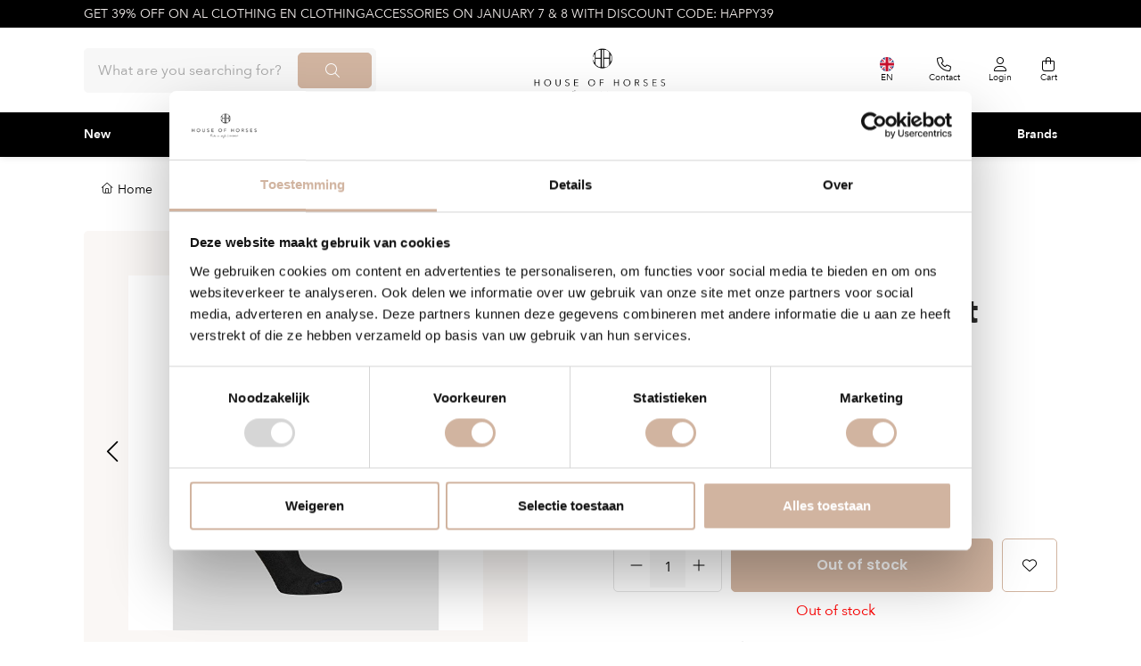

--- FILE ---
content_type: text/html;charset=utf-8
request_url: https://www.houseofhorses.net/en/socks-silver-plus-light-black.html
body_size: 15612
content:
<!DOCTYPE html>
<html lang="en">
  <head>
    <title>Equiline Socks Silver Plus Light Black - House of Horses</title>
    <meta name="description" content="These socks are treated with silver ions so that they are antibacterial and hypo-allergenic. They keep the skin dry and also dry quickly after washing." />
    <meta name="keywords" content="Equiline Socks Silver Plus Light Black" />
    <meta http-equiv="X-UA-Compatible" content="IE=edge">
    <meta name="viewport" content="width=device-width, initial-scale=1">
    <meta name="apple-mobile-web-app-capable" content="yes">
    <meta name="apple-mobile-web-app-status-bar-style" content="black">
        		<link rel="shortcut icon" type="image/x-icon" href="https://cdn.webshopapp.com/shops/251815/themes/181499/assets/favicon.ico?20260106130805">
        <meta charset="utf-8"/>
<!-- [START] 'blocks/head.rain' -->
<!--

  (c) 2008-2026 Lightspeed Netherlands B.V.
  http://www.lightspeedhq.com
  Generated: 16-01-2026 @ 04:12:42

-->
<link rel="canonical" href="https://www.houseofhorses.net/en/socks-silver-plus-light-black.html"/>
<link rel="alternate" href="https://www.houseofhorses.net/en/index.rss" type="application/rss+xml" title="New products"/>
<meta name="robots" content="noodp,noydir"/>
<meta property="og:url" content="https://www.houseofhorses.net/en/socks-silver-plus-light-black.html?source=facebook"/>
<meta property="og:site_name" content="House of Horses"/>
<meta property="og:title" content="Equiline Socks Silver Plus Light Black"/>
<meta property="og:description" content="These socks are treated with silver ions so that they are antibacterial and hypo-allergenic. They keep the skin dry and also dry quickly after washing."/>
<meta property="og:image" content="https://cdn.webshopapp.com/shops/251815/files/389832297/equiline-socks-silver-plus-light-black.jpg"/>
<!--[if lt IE 9]>
<script src="https://cdn.webshopapp.com/assets/html5shiv.js?2025-02-20"></script>
<![endif]-->
<!-- [END] 'blocks/head.rain' -->
                <link rel="preload" as="style" href="https://cdn.webshopapp.com/shops/251815/themes/181499/assets/settings.css?20260106131014" />
    <link rel="stylesheet" href="https://cdn.webshopapp.com/shops/251815/themes/181499/assets/settings.css?20260106131014">
  	<link rel="preload" href="https://assets.redbanana.nl/rb-framework/dist/css/style-min.css" as="style">
 		<link rel="stylesheet" href="https://assets.redbanana.nl/rb-framework/dist/css/style-min.css">
        		<link rel="preload" href="https://assets.redbanana.nl/rb-framework/dist/css/house-of-horses-min.css" as="style">
     		<link rel="stylesheet" href="https://assets.redbanana.nl/rb-framework/dist/css/house-of-horses-min.css">
            	<link rel="stylesheet" href="https://assets.redbanana.nl/rb-framework/dist/css/popup/magnific-popup.css">
    
    <script src="https://cdn.webshopapp.com/assets/jquery-1-9-1.js?2025-02-20"></script>
    <script src="https://cdn.webshopapp.com/assets/jquery-ui-1-10-1.js?2025-02-20"></script>
        	<script src="https://assets.redbanana.nl/rb-framework/dist/js/jquery.magnific-popup.min.js"></script>
        <script src="https://cdn.jsdelivr.net/npm/swiper@8/swiper-bundle.min.js"></script>
		<script type="application/ld+json">
        {
        "@context": "https://schema.org",
        "@type": "Organization",
        "url": "https://www.houseofhorses.net/",
        "logo": "https://cdn.webshopapp.com/shops/251815/themes/181499/assets/logo.png?20260106130805"
      }
  </script>
    
    <!-- Google Tag Manager -->
		<script>(function(w,d,s,l,i){w[l]=w[l]||[];w[l].push({'gtm.start':
		new Date().getTime(),event:'gtm.js'});var f=d.getElementsByTagName(s)[0],
		j=d.createElement(s),dl=l!='dataLayer'?'&l='+l:'';j.async=true;j.src=
		'https://www.googletagmanager.com/gtm.js?id='+i+dl;f.parentNode.insertBefore(j,f);
		})(window,document,'script','dataLayer','GTM-5S3LRMC8');</script>
		<!-- End Google Tag Manager -->
    
  </head>
  <body class="show-message-bar white-body-background">
    <div class="wrapper">
                    
<header class="main-header left" id="main-header">
      <div class="top-bar mobile-hide">
      <div class="container">
        <div class="row">
          <div class="col-12 flex align-center">
            <div class="top-bar-content-wrapper">
              <p>GET 39% OFF ON AL CLOTHING EN CLOTHINGACCESSORIES ON JANUARY 7 &amp; 8 WITH DISCOUNT CODE: HAPPY39</p>
            </div>
          </div>
        </div>
      </div>
    </div>
    <div class="middle-bar">
    <div class="container">
      <div class="main-header-wrapper flex justify-content-between align-items-center">
        <div class="menu-btn-wrapper desktop-hide flex align-items-center">
          <span class="icon icon-before icon-bars noma"></span>
        </div>
                              <div class="search-wrapper centered-layout">
              <form action="https://www.houseofhorses.net/en/search/" method="get" id="formSearch" class="relative full-width" target="_self">
                <div class="search-input-wrapper">
                  <input type="text" name="q" placeholder="What are you searching for?">
                  <button class="cta icon icon-before icon-search"></button>
                </div>
              </form>
            </div>
                    <div class="logo-wrapper flex align-items-center centered-layout" >
                          <a href="/"><img src="https://cdn.webshopapp.com/shops/251815/themes/181499/assets/logo.png?20260106130805" alt="Logo House of Horses" class="logo full-width" width="180" height="40"></a>
                      </div>
        
        <div class="icons-wrapper flex justify-content-end">
                                          <span class="icon-wrapper language-icon-assets flex justify-content-center align-items-center mobile-hide">
              <span class="flex justify-content-center flex-wrap align-items-center">
                  <img class="language-flag-img" src="https://flagicons.lipis.dev/flags/1x1/gb.svg">
                <span class="icon-text flex full-width justify-content-center">EN</span>
              </span>
              <ul class="languageAssets">
                                  <li >
                    <a href="https://www.houseofhorses.net/nl/"  title="Nederlands" lang="nl">
                      Nederlands
                    </a>
                  </li>
                                  <li class="active">
                    <a href="https://www.houseofhorses.net/en/"  title="English" lang="en">
                      English
                    </a>
                  </li>
                              </ul>
            </span>
                   <a href="https://www.houseofhorses.net/en/service/" class="icon-wrapper flex flex-wrap justify-content-center service-icon flex-column mobile-hide">
          <span class="icon icon-before icon-phone noma flex justify-content-center"></span>
          <span class="icon-text flex full-width justify-content-center">Contact</span>
          </a>
         	          	          		                <a href="https://www.houseofhorses.net/en/blogs/house-of-horses/" class="icon-wrapper flex flex-wrap justify-content-center blog-icon flex-column">
                  <span class="icon icon-before icon-blog noma flex justify-content-center"></span>
                  <span class="icon-text flex full-width justify-content-center">Blog</span>
                </a>
                        	                    <a href="https://www.houseofhorses.net/en/account/" class="icon-wrapper account-icon flex flex-wrap justify-content-center flex-column">
            <span class="icon icon-before icon-account noma flex justify-content-center"></span>
                        	<span class="icon-text flex full-width justify-content-center">Login</span>
                      </a>
          <a href="https://www.houseofhorses.net/en/cart/" class="icon-wrapper cart-icon flex flex-wrap justify-content-center flex-column relative">
            <span class="icon icon-before icon-bag noma flex justify-content-center"></span>
            <span class="icon-text flex full-width justify-content-center">Cart</span>
                      </a>
        </div>
      </div>
    </div>
  </div>
    	<div class="bottom-bar mobile-hide ">
      <div class="container">
        <ul class="menu flex align-items-center justify-content-between">
            <div class="flex menu menu-left  justify-content-between full-width  ">
                                      <li class="menu-item">
                <a href="https://www.houseofhorses.net/en/new/" title="New">New</a>
                              </li>
                          <li class="menu-item menu-item-has-children">
                <a href="https://www.houseofhorses.net/en/rider/" title="Rider">Rider</a>
                                                                    	                  	<div class="sub-menu-wrap">
                    <div class="container">
                      <div class="row row-20">
                                                                                                                                                                                                                                                <div class="col-12 col-sm-12 col-md-3 flex has-subs">
                                                                <span class="flex-start">
                                  <a class="subitemLink" href="https://www.houseofhorses.net/en/rider/women/" title="Women">Women</a>
                                </span>
                                <ul class="column-submenu">
                                                                      <li class="menu-item">
                                      <a class="subitemLink" href="https://www.houseofhorses.net/en/rider/women/riding-breeches/" title="Riding breeches">Riding breeches</a>
                                    </li>
                                                                      <li class="menu-item">
                                      <a class="subitemLink" href="https://www.houseofhorses.net/en/rider/women/jackets-coats/" title="Jackets &amp; coats">Jackets &amp; coats</a>
                                    </li>
                                                                      <li class="menu-item">
                                      <a class="subitemLink" href="https://www.houseofhorses.net/en/rider/women/bodywarmers/" title="Bodywarmers">Bodywarmers</a>
                                    </li>
                                                                      <li class="menu-item">
                                      <a class="subitemLink" href="https://www.houseofhorses.net/en/rider/women/sweaters/" title="Sweaters">Sweaters</a>
                                    </li>
                                                                      <li class="menu-item">
                                      <a class="subitemLink" href="https://www.houseofhorses.net/en/rider/women/vests/" title="Vests">Vests</a>
                                    </li>
                                                                      <li class="menu-item">
                                      <a class="subitemLink" href="https://www.houseofhorses.net/en/rider/women/polos/" title="Polo&#039;s ">Polo&#039;s </a>
                                    </li>
                                                                      <li class="menu-item">
                                      <a class="subitemLink" href="https://www.houseofhorses.net/en/rider/women/shirts/" title="Shirts">Shirts</a>
                                    </li>
                                                                      <li class="menu-item">
                                      <a class="subitemLink" href="https://www.houseofhorses.net/en/rider/women/competition-blouses-shirts/" title="Competition blouses &amp; shirts">Competition blouses &amp; shirts</a>
                                    </li>
                                                                      <li class="menu-item">
                                      <a class="subitemLink" href="https://www.houseofhorses.net/en/rider/women/competition-jackets/" title="Competition jackets">Competition jackets</a>
                                    </li>
                                                                      <li class="menu-item">
                                      <a class="subitemLink" href="https://www.houseofhorses.net/en/rider/women/tailcoats/" title="Tailcoats">Tailcoats</a>
                                    </li>
                                                                  </ul>
                              </div>
                                                                                                                                                                            <div class="col-12 col-sm-12 col-md-3 flex has-subs">
                                                                <span class="flex-start">
                                  <a class="subitemLink" href="https://www.houseofhorses.net/en/rider/men/" title="Men">Men</a>
                                </span>
                                <ul class="column-submenu">
                                                                      <li class="menu-item">
                                      <a class="subitemLink" href="https://www.houseofhorses.net/en/rider/men/riding-breeches/" title="Riding breeches">Riding breeches</a>
                                    </li>
                                                                      <li class="menu-item">
                                      <a class="subitemLink" href="https://www.houseofhorses.net/en/rider/men/jackets-coats/" title="Jackets &amp; coats">Jackets &amp; coats</a>
                                    </li>
                                                                      <li class="menu-item">
                                      <a class="subitemLink" href="https://www.houseofhorses.net/en/rider/men/bodywarmers/" title="Bodywarmers">Bodywarmers</a>
                                    </li>
                                                                      <li class="menu-item">
                                      <a class="subitemLink" href="https://www.houseofhorses.net/en/rider/men/sweaters/" title="Sweaters">Sweaters</a>
                                    </li>
                                                                      <li class="menu-item">
                                      <a class="subitemLink" href="https://www.houseofhorses.net/en/rider/men/vests/" title="Vests">Vests</a>
                                    </li>
                                                                      <li class="menu-item">
                                      <a class="subitemLink" href="https://www.houseofhorses.net/en/rider/men/polos/" title="Polo&#039;s">Polo&#039;s</a>
                                    </li>
                                                                      <li class="menu-item">
                                      <a class="subitemLink" href="https://www.houseofhorses.net/en/rider/men/shirts/" title="Shirts">Shirts</a>
                                    </li>
                                                                      <li class="menu-item">
                                      <a class="subitemLink" href="https://www.houseofhorses.net/en/rider/men/competition-blouses-shirts/" title="Competition blouses &amp; shirts">Competition blouses &amp; shirts</a>
                                    </li>
                                                                      <li class="menu-item">
                                      <a class="subitemLink" href="https://www.houseofhorses.net/en/rider/men/competition-jackets/" title="Competition jackets">Competition jackets</a>
                                    </li>
                                                                      <li class="menu-item">
                                      <a class="subitemLink" href="https://www.houseofhorses.net/en/rider/men/tailcoats/" title="Tailcoats">Tailcoats</a>
                                    </li>
                                                                  </ul>
                              </div>
                                                                                                                                                                            <div class="col-12 col-sm-12 col-md-3 flex has-subs">
                                                                <span class="flex-start">
                                  <a class="subitemLink" href="https://www.houseofhorses.net/en/rider/kids/" title="Kids">Kids</a>
                                </span>
                                <ul class="column-submenu">
                                                                      <li class="menu-item">
                                      <a class="subitemLink" href="https://www.houseofhorses.net/en/rider/kids/riding-breeches/" title="Riding breeches">Riding breeches</a>
                                    </li>
                                                                      <li class="menu-item">
                                      <a class="subitemLink" href="https://www.houseofhorses.net/en/rider/kids/jackets-coats/" title="Jackets &amp; coats">Jackets &amp; coats</a>
                                    </li>
                                                                      <li class="menu-item">
                                      <a class="subitemLink" href="https://www.houseofhorses.net/en/rider/kids/bodywarmers/" title="Bodywarmers">Bodywarmers</a>
                                    </li>
                                                                      <li class="menu-item">
                                      <a class="subitemLink" href="https://www.houseofhorses.net/en/rider/kids/sweaters/" title="Sweaters">Sweaters</a>
                                    </li>
                                                                      <li class="menu-item">
                                      <a class="subitemLink" href="https://www.houseofhorses.net/en/rider/kids/vests/" title="Vests">Vests</a>
                                    </li>
                                                                      <li class="menu-item">
                                      <a class="subitemLink" href="https://www.houseofhorses.net/en/rider/kids/polos/" title="Polo&#039;s">Polo&#039;s</a>
                                    </li>
                                                                      <li class="menu-item">
                                      <a class="subitemLink" href="https://www.houseofhorses.net/en/rider/kids/shirts/" title="Shirts">Shirts</a>
                                    </li>
                                                                      <li class="menu-item">
                                      <a class="subitemLink" href="https://www.houseofhorses.net/en/rider/kids/competition-blouses-shirts/" title="Competition blouses &amp; shirts">Competition blouses &amp; shirts</a>
                                    </li>
                                                                      <li class="menu-item">
                                      <a class="subitemLink" href="https://www.houseofhorses.net/en/rider/kids/competition-jackets/" title="Competition jackets">Competition jackets</a>
                                    </li>
                                                                  </ul>
                              </div>
                                                                                                                                                                            <div class="col-12 col-sm-12 col-md-3 flex has-subs">
                                                                <span class="flex-start">
                                  <a class="subitemLink" href="https://www.houseofhorses.net/en/rider/accessories/" title="Accessories">Accessories</a>
                                </span>
                                <ul class="column-submenu">
                                                                      <li class="menu-item">
                                      <a class="subitemLink" href="https://www.houseofhorses.net/en/rider/accessories/gloves/" title="Gloves">Gloves</a>
                                    </li>
                                                                      <li class="menu-item">
                                      <a class="subitemLink" href="https://www.houseofhorses.net/en/rider/accessories/caps/" title="Caps">Caps</a>
                                    </li>
                                                                      <li class="menu-item">
                                      <a class="subitemLink" href="https://www.houseofhorses.net/en/rider/accessories/beanies-headbands/" title="Beanie&#039;s &amp; headbands">Beanie&#039;s &amp; headbands</a>
                                    </li>
                                                                      <li class="menu-item">
                                      <a class="subitemLink" href="https://www.houseofhorses.net/en/rider/accessories/scarves/" title="Scarves">Scarves</a>
                                    </li>
                                                                      <li class="menu-item">
                                      <a class="subitemLink" href="https://www.houseofhorses.net/en/rider/accessories/belts/" title="Belts">Belts</a>
                                    </li>
                                                                      <li class="menu-item">
                                      <a class="subitemLink" href="https://www.houseofhorses.net/en/rider/accessories/socks/" title="Socks">Socks</a>
                                    </li>
                                                                      <li class="menu-item">
                                      <a class="subitemLink" href="https://www.houseofhorses.net/en/rider/accessories/other-accessories/" title="Other accessories">Other accessories</a>
                                    </li>
                                                                  </ul>
                              </div>
                                                                                                                                                                                                                                                                              <div class="col-12 col-sm-12 col-md-3 flex has-subs">
                                                                <span class="flex-start">
                                  <a class="subitemLink" href="https://www.houseofhorses.net/en/rider/riding-boots-shoes/" title="Riding boots &amp; shoes">Riding boots &amp; shoes</a>
                                </span>
                                <ul class="column-submenu">
                                                                      <li class="menu-item">
                                      <a class="subitemLink" href="https://www.houseofhorses.net/en/rider/riding-boots-shoes/riding-boots/" title="Riding boots">Riding boots</a>
                                    </li>
                                                                      <li class="menu-item">
                                      <a class="subitemLink" href="https://www.houseofhorses.net/en/rider/riding-boots-shoes/shoes/" title="Shoes">Shoes</a>
                                    </li>
                                                                      <li class="menu-item">
                                      <a class="subitemLink" href="https://www.houseofhorses.net/en/rider/riding-boots-shoes/half-chaps/" title="Half chaps">Half chaps</a>
                                    </li>
                                                                      <li class="menu-item">
                                      <a class="subitemLink" href="https://www.houseofhorses.net/en/rider/riding-boots-shoes/bootbags/" title="Bootbags">Bootbags</a>
                                    </li>
                                                                      <li class="menu-item">
                                      <a class="subitemLink" href="https://www.houseofhorses.net/en/rider/riding-boots-shoes/accessories/" title="Accessories">Accessories</a>
                                    </li>
                                                                  </ul>
                              </div>
                                                                                                                                                                            <div class="col-12 col-sm-12 col-md-3 flex has-subs">
                                                                <span class="flex-start">
                                  <a class="subitemLink" href="https://www.houseofhorses.net/en/rider/cap/" title="Cap">Cap</a>
                                </span>
                                <ul class="column-submenu">
                                                                      <li class="menu-item">
                                      <a class="subitemLink" href="https://www.houseofhorses.net/en/rider/cap/caps/" title="Caps">Caps</a>
                                    </li>
                                                                      <li class="menu-item">
                                      <a class="subitemLink" href="https://www.houseofhorses.net/en/rider/cap/linings/" title="Linings">Linings</a>
                                    </li>
                                                                      <li class="menu-item">
                                      <a class="subitemLink" href="https://www.houseofhorses.net/en/rider/cap/helmet-bags/" title="Helmet bags">Helmet bags</a>
                                    </li>
                                                                      <li class="menu-item">
                                      <a class="subitemLink" href="https://www.houseofhorses.net/en/rider/cap/hair-accessories/" title="Hair accessories">Hair accessories</a>
                                    </li>
                                                                  </ul>
                              </div>
                                                                                                                                                                            <div class="col-12 col-sm-12 col-md-3 flex has-subs">
                                                                <span class="flex-start">
                                  <a class="subitemLink" href="https://www.houseofhorses.net/en/rider/airbag-vesten/" title="Airbag Vesten">Airbag Vesten</a>
                                </span>
                                <ul class="column-submenu">
                                                                      <li class="menu-item">
                                      <a class="subitemLink" href="https://www.houseofhorses.net/en/rider/airbag-vesten/airbag-jackets/" title="Airbag jackets">Airbag jackets</a>
                                    </li>
                                                                      <li class="menu-item">
                                      <a class="subitemLink" href="https://www.houseofhorses.net/en/rider/airbag-vesten/airbag-clothing/" title="Airbag clothing">Airbag clothing</a>
                                    </li>
                                                                      <li class="menu-item">
                                      <a class="subitemLink" href="https://www.houseofhorses.net/en/rider/airbag-vesten/accessoires/" title="Accessoires">Accessoires</a>
                                    </li>
                                                                  </ul>
                              </div>
                                                                                                                                                                            <div class="col-12 col-sm-12 col-md-3 flex has-subs">
                                                                <span class="flex-start">
                                  <a class="subitemLink" href="https://www.houseofhorses.net/en/rider/spurs-whips/" title="Spurs &amp; whips">Spurs &amp; whips</a>
                                </span>
                                <ul class="column-submenu">
                                                                      <li class="menu-item">
                                      <a class="subitemLink" href="https://www.houseofhorses.net/en/rider/spurs-whips/spurs/" title="Spurs">Spurs</a>
                                    </li>
                                                                      <li class="menu-item">
                                      <a class="subitemLink" href="https://www.houseofhorses.net/en/rider/spurs-whips/spur-straps/" title="Spur straps">Spur straps</a>
                                    </li>
                                                                      <li class="menu-item">
                                      <a class="subitemLink" href="https://www.houseofhorses.net/en/rider/spurs-whips/whips/" title="Whips">Whips</a>
                                    </li>
                                                                  </ul>
                              </div>
                                                                                                                            </div>
                    </div>
                  </div>
                	                              </li>
                          <li class="menu-item menu-item-has-children">
                <a href="https://www.houseofhorses.net/en/horse/" title="Horse">Horse</a>
                                                                    	                  	<div class="sub-menu-wrap">
                    <div class="container">
                      <div class="row row-20">
                                                                                                                                                                                                                                                <div class="col-12 col-sm-12 col-md-3 flex has-subs">
                                                                <span class="flex-start">
                                  <a class="subitemLink" href="https://www.houseofhorses.net/en/horse/blankets/" title="Blankets">Blankets</a>
                                </span>
                                <ul class="column-submenu">
                                                                      <li class="menu-item">
                                      <a class="subitemLink" href="https://www.houseofhorses.net/en/horse/blankets/waterproof-blankets/" title="Waterproof blankets">Waterproof blankets</a>
                                    </li>
                                                                      <li class="menu-item">
                                      <a class="subitemLink" href="https://www.houseofhorses.net/en/horse/blankets/liners/" title="Liners">Liners</a>
                                    </li>
                                                                      <li class="menu-item">
                                      <a class="subitemLink" href="https://www.houseofhorses.net/en/horse/blankets/stable-blankets/" title="Stable blankets">Stable blankets</a>
                                    </li>
                                                                      <li class="menu-item">
                                      <a class="subitemLink" href="https://www.houseofhorses.net/en/horse/blankets/sweat-blankets/" title="Sweat blankets">Sweat blankets</a>
                                    </li>
                                                                      <li class="menu-item">
                                      <a class="subitemLink" href="https://www.houseofhorses.net/en/horse/blankets/riding-blankets/" title="Riding blankets">Riding blankets</a>
                                    </li>
                                                                      <li class="menu-item">
                                      <a class="subitemLink" href="https://www.houseofhorses.net/en/horse/blankets/walker-blankets/" title="Walker blankets">Walker blankets</a>
                                    </li>
                                                                      <li class="menu-item">
                                      <a class="subitemLink" href="https://www.houseofhorses.net/en/horse/blankets/fly-blankets/" title="Fly blankets">Fly blankets</a>
                                    </li>
                                                                      <li class="menu-item">
                                      <a class="subitemLink" href="https://www.houseofhorses.net/en/horse/blankets/therapeutic-blankets/" title="Therapeutic blankets">Therapeutic blankets</a>
                                    </li>
                                                                      <li class="menu-item">
                                      <a class="subitemLink" href="https://www.houseofhorses.net/en/horse/blankets/accessories/" title="Accessories">Accessories</a>
                                    </li>
                                                                  </ul>
                              </div>
                                                                                                                                                                            <div class="col-12 col-sm-12 col-md-3 flex has-subs">
                                                                <span class="flex-start">
                                  <a class="subitemLink" href="https://www.houseofhorses.net/en/horse/bridles/" title="Bridles">Bridles</a>
                                </span>
                                <ul class="column-submenu">
                                                                      <li class="menu-item">
                                      <a class="subitemLink" href="https://www.houseofhorses.net/en/horse/bridles/bridles/" title="Bridles">Bridles</a>
                                    </li>
                                                                      <li class="menu-item">
                                      <a class="subitemLink" href="https://www.houseofhorses.net/en/horse/bridles/reins/" title="Reins">Reins</a>
                                    </li>
                                                                      <li class="menu-item">
                                      <a class="subitemLink" href="https://www.houseofhorses.net/en/horse/bridles/auxiliary-reins/" title="Auxiliary reins">Auxiliary reins</a>
                                    </li>
                                                                      <li class="menu-item">
                                      <a class="subitemLink" href="https://www.houseofhorses.net/en/horse/bridles/breastplates-martingales/" title="Breastplates &amp; martingales">Breastplates &amp; martingales</a>
                                    </li>
                                                                      <li class="menu-item">
                                      <a class="subitemLink" href="https://www.houseofhorses.net/en/horse/bridles/browbands/" title="Browbands">Browbands</a>
                                    </li>
                                                                      <li class="menu-item">
                                      <a class="subitemLink" href="https://www.houseofhorses.net/en/horse/bridles/nosebands/" title="Nosebands">Nosebands</a>
                                    </li>
                                                                      <li class="menu-item">
                                      <a class="subitemLink" href="https://www.houseofhorses.net/en/horse/bridles/earnets/" title="Earnets">Earnets</a>
                                    </li>
                                                                      <li class="menu-item">
                                      <a class="subitemLink" href="https://www.houseofhorses.net/en/horse/bridles/accessories/" title="Accessories">Accessories</a>
                                    </li>
                                                                  </ul>
                              </div>
                                                                                                                                                                            <div class="col-12 col-sm-12 col-md-3 flex has-subs">
                                                                <span class="flex-start">
                                  <a class="subitemLink" href="https://www.houseofhorses.net/en/horse/legprotection/" title="Legprotection">Legprotection</a>
                                </span>
                                <ul class="column-submenu">
                                                                      <li class="menu-item">
                                      <a class="subitemLink" href="https://www.houseofhorses.net/en/horse/legprotection/tendon-boots/" title="Tendon boots">Tendon boots</a>
                                    </li>
                                                                      <li class="menu-item">
                                      <a class="subitemLink" href="https://www.houseofhorses.net/en/horse/legprotection/fetlock-boots/" title="Fetlock boots">Fetlock boots</a>
                                    </li>
                                                                      <li class="menu-item">
                                      <a class="subitemLink" href="https://www.houseofhorses.net/en/horse/legprotection/bell-boots/" title="Bell boots">Bell boots</a>
                                    </li>
                                                                      <li class="menu-item">
                                      <a class="subitemLink" href="https://www.houseofhorses.net/en/horse/legprotection/stable-transport/" title="Stable &amp; transport">Stable &amp; transport</a>
                                    </li>
                                                                      <li class="menu-item">
                                      <a class="subitemLink" href="https://www.houseofhorses.net/en/horse/legprotection/bandages-pads/" title="Bandages &amp; pads">Bandages &amp; pads</a>
                                    </li>
                                                                      <li class="menu-item">
                                      <a class="subitemLink" href="https://www.houseofhorses.net/en/horse/legprotection/therapeutic/" title="Therapeutic">Therapeutic</a>
                                    </li>
                                                                      <li class="menu-item">
                                      <a class="subitemLink" href="https://www.houseofhorses.net/en/horse/legprotection/accessories/" title="Accessories">Accessories</a>
                                    </li>
                                                                  </ul>
                              </div>
                                                                                                                                                                            <div class="col-12 col-sm-12 col-md-3 flex has-subs">
                                                                <span class="flex-start">
                                  <a class="subitemLink" href="https://www.houseofhorses.net/en/horse/bits/" title="Bits">Bits</a>
                                </span>
                                <ul class="column-submenu">
                                                                      <li class="menu-item">
                                      <a class="subitemLink" href="https://www.houseofhorses.net/en/horse/bits/snaffles/" title="Snaffles">Snaffles</a>
                                    </li>
                                                                      <li class="menu-item">
                                      <a class="subitemLink" href="https://www.houseofhorses.net/en/horse/bits/weymouth/" title="Weymouth">Weymouth</a>
                                    </li>
                                                                      <li class="menu-item">
                                      <a class="subitemLink" href="https://www.houseofhorses.net/en/horse/bits/bradoons/" title="Bradoons">Bradoons</a>
                                    </li>
                                                                      <li class="menu-item">
                                      <a class="subitemLink" href="https://www.houseofhorses.net/en/horse/bits/pelhams/" title="Pelhams">Pelhams</a>
                                    </li>
                                                                      <li class="menu-item">
                                      <a class="subitemLink" href="https://www.houseofhorses.net/en/horse/bits/hackamores/" title="Hackamores">Hackamores</a>
                                    </li>
                                                                      <li class="menu-item">
                                      <a class="subitemLink" href="https://www.houseofhorses.net/en/horse/bits/other-bits/" title="Other bits">Other bits</a>
                                    </li>
                                                                      <li class="menu-item">
                                      <a class="subitemLink" href="https://www.houseofhorses.net/en/horse/bits/accessories/" title="Accessories">Accessories</a>
                                    </li>
                                                                  </ul>
                              </div>
                                                                                                                                                                                                                                                                              <div class="col-12 col-sm-12 col-md-3 flex has-subs">
                                                                <span class="flex-start">
                                  <a class="subitemLink" href="https://www.houseofhorses.net/en/horse/saddle-accessories/" title="Saddle accessories">Saddle accessories</a>
                                </span>
                                <ul class="column-submenu">
                                                                      <li class="menu-item">
                                      <a class="subitemLink" href="https://www.houseofhorses.net/en/horse/saddle-accessories/saddle-pads/" title="Saddle pads">Saddle pads</a>
                                    </li>
                                                                      <li class="menu-item">
                                      <a class="subitemLink" href="https://www.houseofhorses.net/en/horse/saddle-accessories/pads/" title="Pads">Pads</a>
                                    </li>
                                                                      <li class="menu-item">
                                      <a class="subitemLink" href="https://www.houseofhorses.net/en/horse/saddle-accessories/stirrups/" title="Stirrups">Stirrups</a>
                                    </li>
                                                                      <li class="menu-item">
                                      <a class="subitemLink" href="https://www.houseofhorses.net/en/horse/saddle-accessories/stirrup-leathers/" title="Stirrup leathers ">Stirrup leathers </a>
                                    </li>
                                                                      <li class="menu-item">
                                      <a class="subitemLink" href="https://www.houseofhorses.net/en/horse/saddle-accessories/girths/" title="Girths">Girths</a>
                                    </li>
                                                                      <li class="menu-item">
                                      <a class="subitemLink" href="https://www.houseofhorses.net/en/horse/saddle-accessories/accessories/" title="Accessories">Accessories</a>
                                    </li>
                                                                  </ul>
                              </div>
                                                                                                                                                                            <div class="col-12 col-sm-12 col-md-3 flex has-subs">
                                                                <span class="flex-start">
                                  <a class="subitemLink" href="https://www.houseofhorses.net/en/horse/halters/" title="Halters">Halters</a>
                                </span>
                                <ul class="column-submenu">
                                                                      <li class="menu-item">
                                      <a class="subitemLink" href="https://www.houseofhorses.net/en/horse/halters/halters/" title="Halters">Halters</a>
                                    </li>
                                                                      <li class="menu-item">
                                      <a class="subitemLink" href="https://www.houseofhorses.net/en/horse/halters/ropes-chains/" title="Ropes &amp; chains">Ropes &amp; chains</a>
                                    </li>
                                                                      <li class="menu-item">
                                      <a class="subitemLink" href="https://www.houseofhorses.net/en/horse/halters/flies-pollen/" title="Flies &amp; pollen">Flies &amp; pollen</a>
                                    </li>
                                                                      <li class="menu-item">
                                      <a class="subitemLink" href="https://www.houseofhorses.net/en/horse/halters/grazing-masks/" title="Grazing masks">Grazing masks</a>
                                    </li>
                                                                      <li class="menu-item">
                                      <a class="subitemLink" href="https://www.houseofhorses.net/en/horse/halters/accessories/" title="Accessories">Accessories</a>
                                    </li>
                                                                  </ul>
                              </div>
                                                                                                                                                                            <div class="col-12 col-sm-12 col-md-3 flex has-subs">
                                                                <span class="flex-start">
                                  <a class="subitemLink" href="https://www.houseofhorses.net/en/horse/lunging/" title="Lunging">Lunging</a>
                                </span>
                                <ul class="column-submenu">
                                                                      <li class="menu-item">
                                      <a class="subitemLink" href="https://www.houseofhorses.net/en/horse/lunging/lunging-lines/" title="Lunging lines">Lunging lines</a>
                                    </li>
                                                                      <li class="menu-item">
                                      <a class="subitemLink" href="https://www.houseofhorses.net/en/horse/lunging/lunging-girths/" title="Lunging girths">Lunging girths</a>
                                    </li>
                                                                      <li class="menu-item">
                                      <a class="subitemLink" href="https://www.houseofhorses.net/en/horse/lunging/auxiliary-reins/" title="Auxiliary reins">Auxiliary reins</a>
                                    </li>
                                                                      <li class="menu-item">
                                      <a class="subitemLink" href="https://www.houseofhorses.net/en/horse/lunging/accessories/" title="Accessories">Accessories</a>
                                    </li>
                                                                  </ul>
                              </div>
                                                                                                                            </div>
                    </div>
                  </div>
                	                              </li>
                          <li class="menu-item menu-item-has-children">
                <a href="https://www.houseofhorses.net/en/dog/" title="Dog">Dog</a>
                                                                    	                  	<div class="sub-menu-wrap">
                    <div class="container">
                      <div class="row row-20">
                                                                                                                                                                                                                                                                                                              <div class="col-12 col-sm-12 col-md-3 flex ">
                                                      <ul class="column-submenu">
                                                                                                <li class="menu-item flex-start">
                                    <a class="subitemLink" href="https://www.houseofhorses.net/en/dog/dog-collars-leads/" title="Dog collars &amp; leads">Dog collars &amp; leads</a>
                                  </li>
                                                                                                                              <li class="menu-item flex-start">
                                    <a class="subitemLink" href="https://www.houseofhorses.net/en/dog/dog-coats/" title="Dog coats">Dog coats</a>
                                  </li>
                                                                                        </ul>
                          </div>
                                                                                                                                                                                                                                <div class="col-12 col-sm-12 col-md-3 flex ">
                                                      <ul class="column-submenu">
                                                                                                <li class="menu-item flex-start">
                                    <a class="subitemLink" href="https://www.houseofhorses.net/en/dog/accessories/" title="Accessories">Accessories</a>
                                  </li>
                                                                                        </ul>
                          </div>
                                                                      </div>
                    </div>
                  </div>
                	                              </li>
                          <li class="menu-item menu-item-has-children">
                <a href="https://www.houseofhorses.net/en/care/" title="Care">Care</a>
                                                                    	                  	<div class="sub-menu-wrap">
                    <div class="container">
                      <div class="row row-20">
                                                                                                                                                                                                                                                <div class="col-12 col-sm-12 col-md-3 flex has-subs">
                                                                <span class="flex-start">
                                  <a class="subitemLink" href="https://www.houseofhorses.net/en/care/care-products/" title="Care products">Care products</a>
                                </span>
                                <ul class="column-submenu">
                                                                      <li class="menu-item">
                                      <a class="subitemLink" href="https://www.houseofhorses.net/en/care/care-products/shampoo/" title="Shampoo">Shampoo</a>
                                    </li>
                                                                      <li class="menu-item">
                                      <a class="subitemLink" href="https://www.houseofhorses.net/en/care/care-products/detangle-shine-sprays/" title="Detangle &amp; shine sprays">Detangle &amp; shine sprays</a>
                                    </li>
                                                                      <li class="menu-item">
                                      <a class="subitemLink" href="https://www.houseofhorses.net/en/care/care-products/brushing-braiding/" title="Brushing &amp; braiding ">Brushing &amp; braiding </a>
                                    </li>
                                                                      <li class="menu-item">
                                      <a class="subitemLink" href="https://www.houseofhorses.net/en/care/care-products/skin-woundcare/" title="Skin- &amp; woundcare">Skin- &amp; woundcare</a>
                                    </li>
                                                                      <li class="menu-item">
                                      <a class="subitemLink" href="https://www.houseofhorses.net/en/care/care-products/hoofcare/" title="Hoofcare">Hoofcare</a>
                                    </li>
                                                                      <li class="menu-item">
                                      <a class="subitemLink" href="https://www.houseofhorses.net/en/care/care-products/hot-cold/" title="Hot &amp; cold">Hot &amp; cold</a>
                                    </li>
                                                                      <li class="menu-item">
                                      <a class="subitemLink" href="https://www.houseofhorses.net/en/care/care-products/fly-sprays/" title="Fly sprays">Fly sprays</a>
                                    </li>
                                                                      <li class="menu-item">
                                      <a class="subitemLink" href="https://www.houseofhorses.net/en/care/care-products/clipping-cutting/" title="Clipping &amp; cutting">Clipping &amp; cutting</a>
                                    </li>
                                                                      <li class="menu-item">
                                      <a class="subitemLink" href="https://www.houseofhorses.net/en/care/care-products/leathercare/" title="Leathercare ">Leathercare </a>
                                    </li>
                                                                  </ul>
                              </div>
                                                                                                                                                                            <div class="col-12 col-sm-12 col-md-3 flex has-subs">
                                                                <span class="flex-start">
                                  <a class="subitemLink" href="https://www.houseofhorses.net/en/care/supplements/" title="Supplements">Supplements</a>
                                </span>
                                <ul class="column-submenu">
                                                                      <li class="menu-item">
                                      <a class="subitemLink" href="https://www.houseofhorses.net/en/care/supplements/muscles-tendons-joints/" title="Muscles, tendons &amp; joints">Muscles, tendons &amp; joints</a>
                                    </li>
                                                                      <li class="menu-item">
                                      <a class="subitemLink" href="https://www.houseofhorses.net/en/care/supplements/temper-stress/" title="Temper &amp; stress">Temper &amp; stress</a>
                                    </li>
                                                                      <li class="menu-item">
                                      <a class="subitemLink" href="https://www.houseofhorses.net/en/care/supplements/skin-hair/" title="Skin &amp; hair">Skin &amp; hair</a>
                                    </li>
                                                                      <li class="menu-item">
                                      <a class="subitemLink" href="https://www.houseofhorses.net/en/care/supplements/vitamins-minerals/" title="Vitamins &amp; minerals">Vitamins &amp; minerals</a>
                                    </li>
                                                                      <li class="menu-item">
                                      <a class="subitemLink" href="https://www.houseofhorses.net/en/care/supplements/stomach-intestines/" title="Stomach &amp; intestines">Stomach &amp; intestines</a>
                                    </li>
                                                                      <li class="menu-item">
                                      <a class="subitemLink" href="https://www.houseofhorses.net/en/care/supplements/breathing/" title="Breathing">Breathing</a>
                                    </li>
                                                                      <li class="menu-item">
                                      <a class="subitemLink" href="https://www.houseofhorses.net/en/care/supplements/hoofs/" title="Hoofs">Hoofs</a>
                                    </li>
                                                                  </ul>
                              </div>
                                                                                                                                                                                                                                                                              <div class="col-12 col-sm-12 col-md-3 flex has-subs">
                                                                <span class="flex-start">
                                  <a class="subitemLink" href="https://www.houseofhorses.net/en/care/treats/" title="Treats">Treats</a>
                                </span>
                                <ul class="column-submenu">
                                                                      <li class="menu-item">
                                      <a class="subitemLink" href="https://www.houseofhorses.net/en/care/treats/sweets/" title="Sweets">Sweets</a>
                                    </li>
                                                                      <li class="menu-item">
                                      <a class="subitemLink" href="https://www.houseofhorses.net/en/care/treats/licks/" title="Licks">Licks</a>
                                    </li>
                                                                  </ul>
                              </div>
                                                                                                                            </div>
                    </div>
                  </div>
                	                              </li>
                          <li class="menu-item menu-item-has-children">
                <a href="https://www.houseofhorses.net/en/stable/" title="Stable">Stable</a>
                                                                    	                  	<div class="sub-menu-wrap">
                    <div class="container">
                      <div class="row row-20">
                                                                                                                                                                                                                                                <div class="col-12 col-sm-12 col-md-3 flex has-subs">
                                                                <span class="flex-start">
                                  <a class="subitemLink" href="https://www.houseofhorses.net/en/stable/stable-competitions/" title="Stable &amp; competitions">Stable &amp; competitions</a>
                                </span>
                                <ul class="column-submenu">
                                                                      <li class="menu-item">
                                      <a class="subitemLink" href="https://www.houseofhorses.net/en/stable/stable-competitions/stable-curtains-stable-guards/" title="Stable curtains &amp; stable guards ">Stable curtains &amp; stable guards </a>
                                    </li>
                                                                      <li class="menu-item">
                                      <a class="subitemLink" href="https://www.houseofhorses.net/en/stable/stable-competitions/headprotectors/" title="Headprotectors">Headprotectors</a>
                                    </li>
                                                                      <li class="menu-item">
                                      <a class="subitemLink" href="https://www.houseofhorses.net/en/stable/stable-competitions/starting-numbers-bows/" title="Starting numbers &amp; bows">Starting numbers &amp; bows</a>
                                    </li>
                                                                      <li class="menu-item">
                                      <a class="subitemLink" href="https://www.houseofhorses.net/en/stable/stable-competitions/bags-boxes/" title="Bags &amp; boxes">Bags &amp; boxes</a>
                                    </li>
                                                                      <li class="menu-item">
                                      <a class="subitemLink" href="https://www.houseofhorses.net/en/stable/stable-competitions/chairs-step-ups/" title="Chairs &amp; step ups">Chairs &amp; step ups</a>
                                    </li>
                                                                      <li class="menu-item">
                                      <a class="subitemLink" href="https://www.houseofhorses.net/en/stable/stable-competitions/haynets-foodbuckets/" title="Haynets &amp; foodbuckets ">Haynets &amp; foodbuckets </a>
                                    </li>
                                                                      <li class="menu-item">
                                      <a class="subitemLink" href="https://www.houseofhorses.net/en/stable/stable-competitions/transport/" title="Transport">Transport</a>
                                    </li>
                                                                      <li class="menu-item">
                                      <a class="subitemLink" href="https://www.houseofhorses.net/en/stable/stable-competitions/horse-toys/" title="Horse toys">Horse toys</a>
                                    </li>
                                                                      <li class="menu-item">
                                      <a class="subitemLink" href="https://www.houseofhorses.net/en/stable/stable-competitions/instruction/" title="Instruction">Instruction</a>
                                    </li>
                                                                      <li class="menu-item">
                                      <a class="subitemLink" href="https://www.houseofhorses.net/en/stable/stable-competitions/accessories/" title="Accessories">Accessories</a>
                                    </li>
                                                                  </ul>
                              </div>
                                                                                                                            </div>
                    </div>
                  </div>
                	                              </li>
                          <li class="menu-item">
                <a href="https://www.houseofhorses.net/en/sale/" title="Sale">Sale</a>
                              </li>
                          <li class="menu-item">
                <a href="https://www.houseofhorses.net/en/lifestyle/" title="Lifestyle">Lifestyle</a>
                              </li>
                                                      <li>
                  <a href="https://www.houseofhorses.net/en/brands/" title="Brands">
                    Brands
                  </a>
                </li>
                                    </div>
                  </ul>
      </div>
  </div>
    <div class="search-wrapper-mobile desktop-hide ">
       <div class="container">
        <form action="https://www.houseofhorses.net/en/search/" method="get" id="formSearchMobile" class="relative full-width" target="_self">
          <div class="search-input-wrapper ">
            <input type="text" name="q" placeholder="What are you searching for?">
            <button class="cta icon icon-before icon-search"></button>
          </div>
        </form>
      </div>
    </div>
      	<div class="bottom-bar desktop-hide">
      <div class="container">
        <a href="#" class="cta blue icon icon-before icon-left back-btn">Back</a>
        <ul class="menu flex align-items-center justify-content-between">
                                <li class="menu-item">
              <a href="https://www.houseofhorses.net/en/new/" title="New">New</a>

                          </li>
                      <li class="menu-item menu-item-has-children">
              <a href="https://www.houseofhorses.net/en/rider/" title="Rider">Rider</a>

                                                              <div class="sub-menu-wrap">
                  <div class="container">
                    <div class="row row-20">
                                              <div class="col-12 col-sm-12 col-md-12 col-lg-3 flex align-items-center">
                          <ul class="column-submenu">
                                                          <li class="menu-item menu-item-has-children">
                                <a class="subitemLink" href="https://www.houseofhorses.net/en/rider/women/" title="Women">Women</a>
                                                                  <ul class="sub-menu-wrap subsubmenu">
                                                                          <li class="menu-item">
                                        <a class="subitemLink" href="https://www.houseofhorses.net/en/rider/women/riding-breeches/" title="Riding breeches">Riding breeches</a>
                                      </li>
                                                                          <li class="menu-item">
                                        <a class="subitemLink" href="https://www.houseofhorses.net/en/rider/women/jackets-coats/" title="Jackets &amp; coats">Jackets &amp; coats</a>
                                      </li>
                                                                          <li class="menu-item">
                                        <a class="subitemLink" href="https://www.houseofhorses.net/en/rider/women/bodywarmers/" title="Bodywarmers">Bodywarmers</a>
                                      </li>
                                                                          <li class="menu-item">
                                        <a class="subitemLink" href="https://www.houseofhorses.net/en/rider/women/sweaters/" title="Sweaters">Sweaters</a>
                                      </li>
                                                                          <li class="menu-item">
                                        <a class="subitemLink" href="https://www.houseofhorses.net/en/rider/women/vests/" title="Vests">Vests</a>
                                      </li>
                                                                          <li class="menu-item">
                                        <a class="subitemLink" href="https://www.houseofhorses.net/en/rider/women/polos/" title="Polo&#039;s ">Polo&#039;s </a>
                                      </li>
                                                                          <li class="menu-item">
                                        <a class="subitemLink" href="https://www.houseofhorses.net/en/rider/women/shirts/" title="Shirts">Shirts</a>
                                      </li>
                                                                          <li class="menu-item">
                                        <a class="subitemLink" href="https://www.houseofhorses.net/en/rider/women/competition-blouses-shirts/" title="Competition blouses &amp; shirts">Competition blouses &amp; shirts</a>
                                      </li>
                                                                          <li class="menu-item">
                                        <a class="subitemLink" href="https://www.houseofhorses.net/en/rider/women/competition-jackets/" title="Competition jackets">Competition jackets</a>
                                      </li>
                                                                          <li class="menu-item">
                                        <a class="subitemLink" href="https://www.houseofhorses.net/en/rider/women/tailcoats/" title="Tailcoats">Tailcoats</a>
                                      </li>
                                                                      </ul>
                                                              </li>
                                                          <li class="menu-item menu-item-has-children">
                                <a class="subitemLink" href="https://www.houseofhorses.net/en/rider/men/" title="Men">Men</a>
                                                                  <ul class="sub-menu-wrap subsubmenu">
                                                                          <li class="menu-item">
                                        <a class="subitemLink" href="https://www.houseofhorses.net/en/rider/men/riding-breeches/" title="Riding breeches">Riding breeches</a>
                                      </li>
                                                                          <li class="menu-item">
                                        <a class="subitemLink" href="https://www.houseofhorses.net/en/rider/men/jackets-coats/" title="Jackets &amp; coats">Jackets &amp; coats</a>
                                      </li>
                                                                          <li class="menu-item">
                                        <a class="subitemLink" href="https://www.houseofhorses.net/en/rider/men/bodywarmers/" title="Bodywarmers">Bodywarmers</a>
                                      </li>
                                                                          <li class="menu-item">
                                        <a class="subitemLink" href="https://www.houseofhorses.net/en/rider/men/sweaters/" title="Sweaters">Sweaters</a>
                                      </li>
                                                                          <li class="menu-item">
                                        <a class="subitemLink" href="https://www.houseofhorses.net/en/rider/men/vests/" title="Vests">Vests</a>
                                      </li>
                                                                          <li class="menu-item">
                                        <a class="subitemLink" href="https://www.houseofhorses.net/en/rider/men/polos/" title="Polo&#039;s">Polo&#039;s</a>
                                      </li>
                                                                          <li class="menu-item">
                                        <a class="subitemLink" href="https://www.houseofhorses.net/en/rider/men/shirts/" title="Shirts">Shirts</a>
                                      </li>
                                                                          <li class="menu-item">
                                        <a class="subitemLink" href="https://www.houseofhorses.net/en/rider/men/competition-blouses-shirts/" title="Competition blouses &amp; shirts">Competition blouses &amp; shirts</a>
                                      </li>
                                                                          <li class="menu-item">
                                        <a class="subitemLink" href="https://www.houseofhorses.net/en/rider/men/competition-jackets/" title="Competition jackets">Competition jackets</a>
                                      </li>
                                                                          <li class="menu-item">
                                        <a class="subitemLink" href="https://www.houseofhorses.net/en/rider/men/tailcoats/" title="Tailcoats">Tailcoats</a>
                                      </li>
                                                                      </ul>
                                                              </li>
                                                          <li class="menu-item menu-item-has-children">
                                <a class="subitemLink" href="https://www.houseofhorses.net/en/rider/kids/" title="Kids">Kids</a>
                                                                  <ul class="sub-menu-wrap subsubmenu">
                                                                          <li class="menu-item">
                                        <a class="subitemLink" href="https://www.houseofhorses.net/en/rider/kids/riding-breeches/" title="Riding breeches">Riding breeches</a>
                                      </li>
                                                                          <li class="menu-item">
                                        <a class="subitemLink" href="https://www.houseofhorses.net/en/rider/kids/jackets-coats/" title="Jackets &amp; coats">Jackets &amp; coats</a>
                                      </li>
                                                                          <li class="menu-item">
                                        <a class="subitemLink" href="https://www.houseofhorses.net/en/rider/kids/bodywarmers/" title="Bodywarmers">Bodywarmers</a>
                                      </li>
                                                                          <li class="menu-item">
                                        <a class="subitemLink" href="https://www.houseofhorses.net/en/rider/kids/sweaters/" title="Sweaters">Sweaters</a>
                                      </li>
                                                                          <li class="menu-item">
                                        <a class="subitemLink" href="https://www.houseofhorses.net/en/rider/kids/vests/" title="Vests">Vests</a>
                                      </li>
                                                                          <li class="menu-item">
                                        <a class="subitemLink" href="https://www.houseofhorses.net/en/rider/kids/polos/" title="Polo&#039;s">Polo&#039;s</a>
                                      </li>
                                                                          <li class="menu-item">
                                        <a class="subitemLink" href="https://www.houseofhorses.net/en/rider/kids/shirts/" title="Shirts">Shirts</a>
                                      </li>
                                                                          <li class="menu-item">
                                        <a class="subitemLink" href="https://www.houseofhorses.net/en/rider/kids/competition-blouses-shirts/" title="Competition blouses &amp; shirts">Competition blouses &amp; shirts</a>
                                      </li>
                                                                          <li class="menu-item">
                                        <a class="subitemLink" href="https://www.houseofhorses.net/en/rider/kids/competition-jackets/" title="Competition jackets">Competition jackets</a>
                                      </li>
                                                                      </ul>
                                                              </li>
                                                          <li class="menu-item menu-item-has-children">
                                <a class="subitemLink" href="https://www.houseofhorses.net/en/rider/accessories/" title="Accessories">Accessories</a>
                                                                  <ul class="sub-menu-wrap subsubmenu">
                                                                          <li class="menu-item">
                                        <a class="subitemLink" href="https://www.houseofhorses.net/en/rider/accessories/gloves/" title="Gloves">Gloves</a>
                                      </li>
                                                                          <li class="menu-item">
                                        <a class="subitemLink" href="https://www.houseofhorses.net/en/rider/accessories/caps/" title="Caps">Caps</a>
                                      </li>
                                                                          <li class="menu-item">
                                        <a class="subitemLink" href="https://www.houseofhorses.net/en/rider/accessories/beanies-headbands/" title="Beanie&#039;s &amp; headbands">Beanie&#039;s &amp; headbands</a>
                                      </li>
                                                                          <li class="menu-item">
                                        <a class="subitemLink" href="https://www.houseofhorses.net/en/rider/accessories/scarves/" title="Scarves">Scarves</a>
                                      </li>
                                                                          <li class="menu-item">
                                        <a class="subitemLink" href="https://www.houseofhorses.net/en/rider/accessories/belts/" title="Belts">Belts</a>
                                      </li>
                                                                          <li class="menu-item">
                                        <a class="subitemLink" href="https://www.houseofhorses.net/en/rider/accessories/socks/" title="Socks">Socks</a>
                                      </li>
                                                                          <li class="menu-item">
                                        <a class="subitemLink" href="https://www.houseofhorses.net/en/rider/accessories/other-accessories/" title="Other accessories">Other accessories</a>
                                      </li>
                                                                      </ul>
                                                              </li>
                                                      </ul>
                        </div>
                                              <div class="col-12 col-sm-12 col-md-12 col-lg-3 flex align-items-center">
                          <ul class="column-submenu">
                                                          <li class="menu-item menu-item-has-children">
                                <a class="subitemLink" href="https://www.houseofhorses.net/en/rider/riding-boots-shoes/" title="Riding boots &amp; shoes">Riding boots &amp; shoes</a>
                                                                  <ul class="sub-menu-wrap subsubmenu">
                                                                          <li class="menu-item">
                                        <a class="subitemLink" href="https://www.houseofhorses.net/en/rider/riding-boots-shoes/riding-boots/" title="Riding boots">Riding boots</a>
                                      </li>
                                                                          <li class="menu-item">
                                        <a class="subitemLink" href="https://www.houseofhorses.net/en/rider/riding-boots-shoes/shoes/" title="Shoes">Shoes</a>
                                      </li>
                                                                          <li class="menu-item">
                                        <a class="subitemLink" href="https://www.houseofhorses.net/en/rider/riding-boots-shoes/half-chaps/" title="Half chaps">Half chaps</a>
                                      </li>
                                                                          <li class="menu-item">
                                        <a class="subitemLink" href="https://www.houseofhorses.net/en/rider/riding-boots-shoes/bootbags/" title="Bootbags">Bootbags</a>
                                      </li>
                                                                          <li class="menu-item">
                                        <a class="subitemLink" href="https://www.houseofhorses.net/en/rider/riding-boots-shoes/accessories/" title="Accessories">Accessories</a>
                                      </li>
                                                                      </ul>
                                                              </li>
                                                          <li class="menu-item menu-item-has-children">
                                <a class="subitemLink" href="https://www.houseofhorses.net/en/rider/cap/" title="Cap">Cap</a>
                                                                  <ul class="sub-menu-wrap subsubmenu">
                                                                          <li class="menu-item">
                                        <a class="subitemLink" href="https://www.houseofhorses.net/en/rider/cap/caps/" title="Caps">Caps</a>
                                      </li>
                                                                          <li class="menu-item">
                                        <a class="subitemLink" href="https://www.houseofhorses.net/en/rider/cap/linings/" title="Linings">Linings</a>
                                      </li>
                                                                          <li class="menu-item">
                                        <a class="subitemLink" href="https://www.houseofhorses.net/en/rider/cap/helmet-bags/" title="Helmet bags">Helmet bags</a>
                                      </li>
                                                                          <li class="menu-item">
                                        <a class="subitemLink" href="https://www.houseofhorses.net/en/rider/cap/hair-accessories/" title="Hair accessories">Hair accessories</a>
                                      </li>
                                                                      </ul>
                                                              </li>
                                                          <li class="menu-item menu-item-has-children">
                                <a class="subitemLink" href="https://www.houseofhorses.net/en/rider/airbag-vesten/" title="Airbag Vesten">Airbag Vesten</a>
                                                                  <ul class="sub-menu-wrap subsubmenu">
                                                                          <li class="menu-item">
                                        <a class="subitemLink" href="https://www.houseofhorses.net/en/rider/airbag-vesten/airbag-jackets/" title="Airbag jackets">Airbag jackets</a>
                                      </li>
                                                                          <li class="menu-item">
                                        <a class="subitemLink" href="https://www.houseofhorses.net/en/rider/airbag-vesten/airbag-clothing/" title="Airbag clothing">Airbag clothing</a>
                                      </li>
                                                                          <li class="menu-item">
                                        <a class="subitemLink" href="https://www.houseofhorses.net/en/rider/airbag-vesten/accessoires/" title="Accessoires">Accessoires</a>
                                      </li>
                                                                      </ul>
                                                              </li>
                                                          <li class="menu-item menu-item-has-children">
                                <a class="subitemLink" href="https://www.houseofhorses.net/en/rider/spurs-whips/" title="Spurs &amp; whips">Spurs &amp; whips</a>
                                                                  <ul class="sub-menu-wrap subsubmenu">
                                                                          <li class="menu-item">
                                        <a class="subitemLink" href="https://www.houseofhorses.net/en/rider/spurs-whips/spurs/" title="Spurs">Spurs</a>
                                      </li>
                                                                          <li class="menu-item">
                                        <a class="subitemLink" href="https://www.houseofhorses.net/en/rider/spurs-whips/spur-straps/" title="Spur straps">Spur straps</a>
                                      </li>
                                                                          <li class="menu-item">
                                        <a class="subitemLink" href="https://www.houseofhorses.net/en/rider/spurs-whips/whips/" title="Whips">Whips</a>
                                      </li>
                                                                      </ul>
                                                              </li>
                                                      </ul>
                        </div>
                                          </div>
                  </div>
                </div>
                          </li>
                      <li class="menu-item menu-item-has-children">
              <a href="https://www.houseofhorses.net/en/horse/" title="Horse">Horse</a>

                                                              <div class="sub-menu-wrap">
                  <div class="container">
                    <div class="row row-20">
                                              <div class="col-12 col-sm-12 col-md-12 col-lg-3 flex align-items-center">
                          <ul class="column-submenu">
                                                          <li class="menu-item menu-item-has-children">
                                <a class="subitemLink" href="https://www.houseofhorses.net/en/horse/blankets/" title="Blankets">Blankets</a>
                                                                  <ul class="sub-menu-wrap subsubmenu">
                                                                          <li class="menu-item">
                                        <a class="subitemLink" href="https://www.houseofhorses.net/en/horse/blankets/waterproof-blankets/" title="Waterproof blankets">Waterproof blankets</a>
                                      </li>
                                                                          <li class="menu-item">
                                        <a class="subitemLink" href="https://www.houseofhorses.net/en/horse/blankets/liners/" title="Liners">Liners</a>
                                      </li>
                                                                          <li class="menu-item">
                                        <a class="subitemLink" href="https://www.houseofhorses.net/en/horse/blankets/stable-blankets/" title="Stable blankets">Stable blankets</a>
                                      </li>
                                                                          <li class="menu-item">
                                        <a class="subitemLink" href="https://www.houseofhorses.net/en/horse/blankets/sweat-blankets/" title="Sweat blankets">Sweat blankets</a>
                                      </li>
                                                                          <li class="menu-item">
                                        <a class="subitemLink" href="https://www.houseofhorses.net/en/horse/blankets/riding-blankets/" title="Riding blankets">Riding blankets</a>
                                      </li>
                                                                          <li class="menu-item">
                                        <a class="subitemLink" href="https://www.houseofhorses.net/en/horse/blankets/walker-blankets/" title="Walker blankets">Walker blankets</a>
                                      </li>
                                                                          <li class="menu-item">
                                        <a class="subitemLink" href="https://www.houseofhorses.net/en/horse/blankets/fly-blankets/" title="Fly blankets">Fly blankets</a>
                                      </li>
                                                                          <li class="menu-item">
                                        <a class="subitemLink" href="https://www.houseofhorses.net/en/horse/blankets/therapeutic-blankets/" title="Therapeutic blankets">Therapeutic blankets</a>
                                      </li>
                                                                          <li class="menu-item">
                                        <a class="subitemLink" href="https://www.houseofhorses.net/en/horse/blankets/accessories/" title="Accessories">Accessories</a>
                                      </li>
                                                                      </ul>
                                                              </li>
                                                          <li class="menu-item menu-item-has-children">
                                <a class="subitemLink" href="https://www.houseofhorses.net/en/horse/bridles/" title="Bridles">Bridles</a>
                                                                  <ul class="sub-menu-wrap subsubmenu">
                                                                          <li class="menu-item">
                                        <a class="subitemLink" href="https://www.houseofhorses.net/en/horse/bridles/bridles/" title="Bridles">Bridles</a>
                                      </li>
                                                                          <li class="menu-item">
                                        <a class="subitemLink" href="https://www.houseofhorses.net/en/horse/bridles/reins/" title="Reins">Reins</a>
                                      </li>
                                                                          <li class="menu-item">
                                        <a class="subitemLink" href="https://www.houseofhorses.net/en/horse/bridles/auxiliary-reins/" title="Auxiliary reins">Auxiliary reins</a>
                                      </li>
                                                                          <li class="menu-item">
                                        <a class="subitemLink" href="https://www.houseofhorses.net/en/horse/bridles/breastplates-martingales/" title="Breastplates &amp; martingales">Breastplates &amp; martingales</a>
                                      </li>
                                                                          <li class="menu-item">
                                        <a class="subitemLink" href="https://www.houseofhorses.net/en/horse/bridles/browbands/" title="Browbands">Browbands</a>
                                      </li>
                                                                          <li class="menu-item">
                                        <a class="subitemLink" href="https://www.houseofhorses.net/en/horse/bridles/nosebands/" title="Nosebands">Nosebands</a>
                                      </li>
                                                                          <li class="menu-item">
                                        <a class="subitemLink" href="https://www.houseofhorses.net/en/horse/bridles/earnets/" title="Earnets">Earnets</a>
                                      </li>
                                                                          <li class="menu-item">
                                        <a class="subitemLink" href="https://www.houseofhorses.net/en/horse/bridles/accessories/" title="Accessories">Accessories</a>
                                      </li>
                                                                      </ul>
                                                              </li>
                                                          <li class="menu-item menu-item-has-children">
                                <a class="subitemLink" href="https://www.houseofhorses.net/en/horse/legprotection/" title="Legprotection">Legprotection</a>
                                                                  <ul class="sub-menu-wrap subsubmenu">
                                                                          <li class="menu-item">
                                        <a class="subitemLink" href="https://www.houseofhorses.net/en/horse/legprotection/tendon-boots/" title="Tendon boots">Tendon boots</a>
                                      </li>
                                                                          <li class="menu-item">
                                        <a class="subitemLink" href="https://www.houseofhorses.net/en/horse/legprotection/fetlock-boots/" title="Fetlock boots">Fetlock boots</a>
                                      </li>
                                                                          <li class="menu-item">
                                        <a class="subitemLink" href="https://www.houseofhorses.net/en/horse/legprotection/bell-boots/" title="Bell boots">Bell boots</a>
                                      </li>
                                                                          <li class="menu-item">
                                        <a class="subitemLink" href="https://www.houseofhorses.net/en/horse/legprotection/stable-transport/" title="Stable &amp; transport">Stable &amp; transport</a>
                                      </li>
                                                                          <li class="menu-item">
                                        <a class="subitemLink" href="https://www.houseofhorses.net/en/horse/legprotection/bandages-pads/" title="Bandages &amp; pads">Bandages &amp; pads</a>
                                      </li>
                                                                          <li class="menu-item">
                                        <a class="subitemLink" href="https://www.houseofhorses.net/en/horse/legprotection/therapeutic/" title="Therapeutic">Therapeutic</a>
                                      </li>
                                                                          <li class="menu-item">
                                        <a class="subitemLink" href="https://www.houseofhorses.net/en/horse/legprotection/accessories/" title="Accessories">Accessories</a>
                                      </li>
                                                                      </ul>
                                                              </li>
                                                          <li class="menu-item menu-item-has-children">
                                <a class="subitemLink" href="https://www.houseofhorses.net/en/horse/bits/" title="Bits">Bits</a>
                                                                  <ul class="sub-menu-wrap subsubmenu">
                                                                          <li class="menu-item">
                                        <a class="subitemLink" href="https://www.houseofhorses.net/en/horse/bits/snaffles/" title="Snaffles">Snaffles</a>
                                      </li>
                                                                          <li class="menu-item">
                                        <a class="subitemLink" href="https://www.houseofhorses.net/en/horse/bits/weymouth/" title="Weymouth">Weymouth</a>
                                      </li>
                                                                          <li class="menu-item">
                                        <a class="subitemLink" href="https://www.houseofhorses.net/en/horse/bits/bradoons/" title="Bradoons">Bradoons</a>
                                      </li>
                                                                          <li class="menu-item">
                                        <a class="subitemLink" href="https://www.houseofhorses.net/en/horse/bits/pelhams/" title="Pelhams">Pelhams</a>
                                      </li>
                                                                          <li class="menu-item">
                                        <a class="subitemLink" href="https://www.houseofhorses.net/en/horse/bits/hackamores/" title="Hackamores">Hackamores</a>
                                      </li>
                                                                          <li class="menu-item">
                                        <a class="subitemLink" href="https://www.houseofhorses.net/en/horse/bits/other-bits/" title="Other bits">Other bits</a>
                                      </li>
                                                                          <li class="menu-item">
                                        <a class="subitemLink" href="https://www.houseofhorses.net/en/horse/bits/accessories/" title="Accessories">Accessories</a>
                                      </li>
                                                                      </ul>
                                                              </li>
                                                      </ul>
                        </div>
                                              <div class="col-12 col-sm-12 col-md-12 col-lg-3 flex align-items-center">
                          <ul class="column-submenu">
                                                          <li class="menu-item menu-item-has-children">
                                <a class="subitemLink" href="https://www.houseofhorses.net/en/horse/saddle-accessories/" title="Saddle accessories">Saddle accessories</a>
                                                                  <ul class="sub-menu-wrap subsubmenu">
                                                                          <li class="menu-item">
                                        <a class="subitemLink" href="https://www.houseofhorses.net/en/horse/saddle-accessories/saddle-pads/" title="Saddle pads">Saddle pads</a>
                                      </li>
                                                                          <li class="menu-item">
                                        <a class="subitemLink" href="https://www.houseofhorses.net/en/horse/saddle-accessories/pads/" title="Pads">Pads</a>
                                      </li>
                                                                          <li class="menu-item">
                                        <a class="subitemLink" href="https://www.houseofhorses.net/en/horse/saddle-accessories/stirrups/" title="Stirrups">Stirrups</a>
                                      </li>
                                                                          <li class="menu-item">
                                        <a class="subitemLink" href="https://www.houseofhorses.net/en/horse/saddle-accessories/stirrup-leathers/" title="Stirrup leathers ">Stirrup leathers </a>
                                      </li>
                                                                          <li class="menu-item">
                                        <a class="subitemLink" href="https://www.houseofhorses.net/en/horse/saddle-accessories/girths/" title="Girths">Girths</a>
                                      </li>
                                                                          <li class="menu-item">
                                        <a class="subitemLink" href="https://www.houseofhorses.net/en/horse/saddle-accessories/accessories/" title="Accessories">Accessories</a>
                                      </li>
                                                                      </ul>
                                                              </li>
                                                          <li class="menu-item menu-item-has-children">
                                <a class="subitemLink" href="https://www.houseofhorses.net/en/horse/halters/" title="Halters">Halters</a>
                                                                  <ul class="sub-menu-wrap subsubmenu">
                                                                          <li class="menu-item">
                                        <a class="subitemLink" href="https://www.houseofhorses.net/en/horse/halters/halters/" title="Halters">Halters</a>
                                      </li>
                                                                          <li class="menu-item">
                                        <a class="subitemLink" href="https://www.houseofhorses.net/en/horse/halters/ropes-chains/" title="Ropes &amp; chains">Ropes &amp; chains</a>
                                      </li>
                                                                          <li class="menu-item">
                                        <a class="subitemLink" href="https://www.houseofhorses.net/en/horse/halters/flies-pollen/" title="Flies &amp; pollen">Flies &amp; pollen</a>
                                      </li>
                                                                          <li class="menu-item">
                                        <a class="subitemLink" href="https://www.houseofhorses.net/en/horse/halters/grazing-masks/" title="Grazing masks">Grazing masks</a>
                                      </li>
                                                                          <li class="menu-item">
                                        <a class="subitemLink" href="https://www.houseofhorses.net/en/horse/halters/accessories/" title="Accessories">Accessories</a>
                                      </li>
                                                                      </ul>
                                                              </li>
                                                          <li class="menu-item menu-item-has-children">
                                <a class="subitemLink" href="https://www.houseofhorses.net/en/horse/lunging/" title="Lunging">Lunging</a>
                                                                  <ul class="sub-menu-wrap subsubmenu">
                                                                          <li class="menu-item">
                                        <a class="subitemLink" href="https://www.houseofhorses.net/en/horse/lunging/lunging-lines/" title="Lunging lines">Lunging lines</a>
                                      </li>
                                                                          <li class="menu-item">
                                        <a class="subitemLink" href="https://www.houseofhorses.net/en/horse/lunging/lunging-girths/" title="Lunging girths">Lunging girths</a>
                                      </li>
                                                                          <li class="menu-item">
                                        <a class="subitemLink" href="https://www.houseofhorses.net/en/horse/lunging/auxiliary-reins/" title="Auxiliary reins">Auxiliary reins</a>
                                      </li>
                                                                          <li class="menu-item">
                                        <a class="subitemLink" href="https://www.houseofhorses.net/en/horse/lunging/accessories/" title="Accessories">Accessories</a>
                                      </li>
                                                                      </ul>
                                                              </li>
                                                      </ul>
                        </div>
                                          </div>
                  </div>
                </div>
                          </li>
                      <li class="menu-item menu-item-has-children">
              <a href="https://www.houseofhorses.net/en/dog/" title="Dog">Dog</a>

                                                              <div class="sub-menu-wrap">
                  <div class="container">
                    <div class="row row-20">
                                              <div class="col-12 col-sm-12 col-md-12 col-lg-3 flex align-items-center">
                          <ul class="column-submenu">
                                                          <li class="menu-item">
                                <a class="subitemLink" href="https://www.houseofhorses.net/en/dog/dog-collars-leads/" title="Dog collars &amp; leads">Dog collars &amp; leads</a>
                                                              </li>
                                                          <li class="menu-item">
                                <a class="subitemLink" href="https://www.houseofhorses.net/en/dog/dog-coats/" title="Dog coats">Dog coats</a>
                                                              </li>
                                                      </ul>
                        </div>
                                              <div class="col-12 col-sm-12 col-md-12 col-lg-3 flex align-items-center">
                          <ul class="column-submenu">
                                                          <li class="menu-item">
                                <a class="subitemLink" href="https://www.houseofhorses.net/en/dog/accessories/" title="Accessories">Accessories</a>
                                                              </li>
                                                      </ul>
                        </div>
                                          </div>
                  </div>
                </div>
                          </li>
                      <li class="menu-item menu-item-has-children">
              <a href="https://www.houseofhorses.net/en/care/" title="Care">Care</a>

                                                              <div class="sub-menu-wrap">
                  <div class="container">
                    <div class="row row-20">
                                              <div class="col-12 col-sm-12 col-md-12 col-lg-3 flex align-items-center">
                          <ul class="column-submenu">
                                                          <li class="menu-item menu-item-has-children">
                                <a class="subitemLink" href="https://www.houseofhorses.net/en/care/care-products/" title="Care products">Care products</a>
                                                                  <ul class="sub-menu-wrap subsubmenu">
                                                                          <li class="menu-item">
                                        <a class="subitemLink" href="https://www.houseofhorses.net/en/care/care-products/shampoo/" title="Shampoo">Shampoo</a>
                                      </li>
                                                                          <li class="menu-item">
                                        <a class="subitemLink" href="https://www.houseofhorses.net/en/care/care-products/detangle-shine-sprays/" title="Detangle &amp; shine sprays">Detangle &amp; shine sprays</a>
                                      </li>
                                                                          <li class="menu-item">
                                        <a class="subitemLink" href="https://www.houseofhorses.net/en/care/care-products/brushing-braiding/" title="Brushing &amp; braiding ">Brushing &amp; braiding </a>
                                      </li>
                                                                          <li class="menu-item">
                                        <a class="subitemLink" href="https://www.houseofhorses.net/en/care/care-products/skin-woundcare/" title="Skin- &amp; woundcare">Skin- &amp; woundcare</a>
                                      </li>
                                                                          <li class="menu-item">
                                        <a class="subitemLink" href="https://www.houseofhorses.net/en/care/care-products/hoofcare/" title="Hoofcare">Hoofcare</a>
                                      </li>
                                                                          <li class="menu-item">
                                        <a class="subitemLink" href="https://www.houseofhorses.net/en/care/care-products/hot-cold/" title="Hot &amp; cold">Hot &amp; cold</a>
                                      </li>
                                                                          <li class="menu-item">
                                        <a class="subitemLink" href="https://www.houseofhorses.net/en/care/care-products/fly-sprays/" title="Fly sprays">Fly sprays</a>
                                      </li>
                                                                          <li class="menu-item">
                                        <a class="subitemLink" href="https://www.houseofhorses.net/en/care/care-products/clipping-cutting/" title="Clipping &amp; cutting">Clipping &amp; cutting</a>
                                      </li>
                                                                          <li class="menu-item">
                                        <a class="subitemLink" href="https://www.houseofhorses.net/en/care/care-products/leathercare/" title="Leathercare ">Leathercare </a>
                                      </li>
                                                                      </ul>
                                                              </li>
                                                          <li class="menu-item menu-item-has-children">
                                <a class="subitemLink" href="https://www.houseofhorses.net/en/care/supplements/" title="Supplements">Supplements</a>
                                                                  <ul class="sub-menu-wrap subsubmenu">
                                                                          <li class="menu-item">
                                        <a class="subitemLink" href="https://www.houseofhorses.net/en/care/supplements/muscles-tendons-joints/" title="Muscles, tendons &amp; joints">Muscles, tendons &amp; joints</a>
                                      </li>
                                                                          <li class="menu-item">
                                        <a class="subitemLink" href="https://www.houseofhorses.net/en/care/supplements/temper-stress/" title="Temper &amp; stress">Temper &amp; stress</a>
                                      </li>
                                                                          <li class="menu-item">
                                        <a class="subitemLink" href="https://www.houseofhorses.net/en/care/supplements/skin-hair/" title="Skin &amp; hair">Skin &amp; hair</a>
                                      </li>
                                                                          <li class="menu-item">
                                        <a class="subitemLink" href="https://www.houseofhorses.net/en/care/supplements/vitamins-minerals/" title="Vitamins &amp; minerals">Vitamins &amp; minerals</a>
                                      </li>
                                                                          <li class="menu-item">
                                        <a class="subitemLink" href="https://www.houseofhorses.net/en/care/supplements/stomach-intestines/" title="Stomach &amp; intestines">Stomach &amp; intestines</a>
                                      </li>
                                                                          <li class="menu-item">
                                        <a class="subitemLink" href="https://www.houseofhorses.net/en/care/supplements/breathing/" title="Breathing">Breathing</a>
                                      </li>
                                                                          <li class="menu-item">
                                        <a class="subitemLink" href="https://www.houseofhorses.net/en/care/supplements/hoofs/" title="Hoofs">Hoofs</a>
                                      </li>
                                                                      </ul>
                                                              </li>
                                                      </ul>
                        </div>
                                              <div class="col-12 col-sm-12 col-md-12 col-lg-3 flex align-items-center">
                          <ul class="column-submenu">
                                                          <li class="menu-item menu-item-has-children">
                                <a class="subitemLink" href="https://www.houseofhorses.net/en/care/treats/" title="Treats">Treats</a>
                                                                  <ul class="sub-menu-wrap subsubmenu">
                                                                          <li class="menu-item">
                                        <a class="subitemLink" href="https://www.houseofhorses.net/en/care/treats/sweets/" title="Sweets">Sweets</a>
                                      </li>
                                                                          <li class="menu-item">
                                        <a class="subitemLink" href="https://www.houseofhorses.net/en/care/treats/licks/" title="Licks">Licks</a>
                                      </li>
                                                                      </ul>
                                                              </li>
                                                      </ul>
                        </div>
                                          </div>
                  </div>
                </div>
                          </li>
                      <li class="menu-item menu-item-has-children">
              <a href="https://www.houseofhorses.net/en/stable/" title="Stable">Stable</a>

                                                              <div class="sub-menu-wrap">
                  <div class="container">
                    <div class="row row-20">
                                              <div class="col-12 col-sm-12 col-md-12 col-lg-3 flex align-items-center">
                          <ul class="column-submenu">
                                                          <li class="menu-item menu-item-has-children">
                                <a class="subitemLink" href="https://www.houseofhorses.net/en/stable/stable-competitions/" title="Stable &amp; competitions">Stable &amp; competitions</a>
                                                                  <ul class="sub-menu-wrap subsubmenu">
                                                                          <li class="menu-item">
                                        <a class="subitemLink" href="https://www.houseofhorses.net/en/stable/stable-competitions/stable-curtains-stable-guards/" title="Stable curtains &amp; stable guards ">Stable curtains &amp; stable guards </a>
                                      </li>
                                                                          <li class="menu-item">
                                        <a class="subitemLink" href="https://www.houseofhorses.net/en/stable/stable-competitions/headprotectors/" title="Headprotectors">Headprotectors</a>
                                      </li>
                                                                          <li class="menu-item">
                                        <a class="subitemLink" href="https://www.houseofhorses.net/en/stable/stable-competitions/starting-numbers-bows/" title="Starting numbers &amp; bows">Starting numbers &amp; bows</a>
                                      </li>
                                                                          <li class="menu-item">
                                        <a class="subitemLink" href="https://www.houseofhorses.net/en/stable/stable-competitions/bags-boxes/" title="Bags &amp; boxes">Bags &amp; boxes</a>
                                      </li>
                                                                          <li class="menu-item">
                                        <a class="subitemLink" href="https://www.houseofhorses.net/en/stable/stable-competitions/chairs-step-ups/" title="Chairs &amp; step ups">Chairs &amp; step ups</a>
                                      </li>
                                                                          <li class="menu-item">
                                        <a class="subitemLink" href="https://www.houseofhorses.net/en/stable/stable-competitions/haynets-foodbuckets/" title="Haynets &amp; foodbuckets ">Haynets &amp; foodbuckets </a>
                                      </li>
                                                                          <li class="menu-item">
                                        <a class="subitemLink" href="https://www.houseofhorses.net/en/stable/stable-competitions/transport/" title="Transport">Transport</a>
                                      </li>
                                                                          <li class="menu-item">
                                        <a class="subitemLink" href="https://www.houseofhorses.net/en/stable/stable-competitions/horse-toys/" title="Horse toys">Horse toys</a>
                                      </li>
                                                                          <li class="menu-item">
                                        <a class="subitemLink" href="https://www.houseofhorses.net/en/stable/stable-competitions/instruction/" title="Instruction">Instruction</a>
                                      </li>
                                                                          <li class="menu-item">
                                        <a class="subitemLink" href="https://www.houseofhorses.net/en/stable/stable-competitions/accessories/" title="Accessories">Accessories</a>
                                      </li>
                                                                      </ul>
                                                              </li>
                                                      </ul>
                        </div>
                                          </div>
                  </div>
                </div>
                          </li>
                      <li class="menu-item">
              <a href="https://www.houseofhorses.net/en/sale/" title="Sale">Sale</a>

                          </li>
                      <li class="menu-item">
              <a href="https://www.houseofhorses.net/en/lifestyle/" title="Lifestyle">Lifestyle</a>

                          </li>
                                <li>
              <a href="https://www.houseofhorses.net/en/brands/" title="Brands">
                Brands
              </a>
            </li>
                    <li class="menu-item language-menu icon icon-after icon-chevdown flex justify-conent-between align-items-center relative">
            <select class="languages-mobile">
              <option>Language</option>
                              <option value="https://www.houseofhorses.net/nl/" lang="nl"  title="Nederlands">
                    Nederlands
                </option>
                              <option value="https://www.houseofhorses.net/en/" lang="en"  title="English">
                    English
                </option>
                          </select>
          </li>
        </ul>
      </div>
    </div>
  </header>            <div class="page-wrapper">
                

<script type="application/ld+json">
        {
        "@context": "https://schema.org",
        "@type": "BreadcrumbList",
        "itemListElement": [
        	          {
            "@type": "ListItem",
            "position": "1",
            "name": "Socks Silver Plus Light Black",
            "item": "https://www.houseofhorses.net/en/socks-silver-plus-light-black.html"
        	}                ]
      }
  </script>
<section id="section-1950525722" class="section-breadcrumbs m-bot-30 ">
  <div class="container">
    			<div class="desktop-hide back-bread breads">
        <a href="https://www.houseofhorses.net/en/rider/accessories/" class="icon icon-before icon-chevleft">Back naar accessories</a>
    	</div>
        <div class="breads flex mobile-hide">
      <a class="" href="https://www.houseofhorses.net/en/" title="Home"><span class="icon icon-before icon-home">Home</span></a>
                        <div class="icon icon-before icon-chevright noma"></div>
          <a href="https://www.houseofhorses.net/en/socks-silver-plus-light-black.html" class="last-item "><span >Socks Silver Plus Light Black</span></a>
                  </div>
  </div>
</section><script type="application/ld+json">
              {
        "@context": "https://schema.org",
        "@type": "Product",
                "description": "These socks are treated with silver ions so that they are antibacterial and hypo-allergenic. They keep the skin dry and also dry quickly after washing.",
        "name": "Socks Silver Plus Light Black",
        "image": "https://cdn.webshopapp.com/shops/251815/files/389832297/image.jpg",
                  "brand": {
            "@type": "Brand",
            "name": "Equiline"
          },
                        "offers": {
          "@type": "Offer",
          "availability": "https://schema.org/InStock",
          "price": "29.95",
          "priceCurrency": "EUR"
        }
      }

  </script>

<section id="section-286497793" class="section-product-detail">
  <div class="container">
    <div class="row g-0 g-sm-0 g-md-0 g-lg-6">
      <div class="col-xs-12 col-sm-12 col-md-12 col-lg-6">
        <div class="product-left-wrapper full-width overflow-hidden">
                    <div class="gallery-top square overflow-hidden border-radius">
            <div class="swiper-container relative">
                            <div class="swiper-wrapper">
                                  <div class="swiper-slide">
                    <a class="image-popup full-all" href="https://cdn.webshopapp.com/shops/251815/files/389832297/600x600x2/equiline-socks-silver-plus-light-black.jpg">                    	<img src="https://cdn.webshopapp.com/shops/251815/files/389832297/600x600x2/socks-silver-plus-light-black.jpg" alt="Equiline Socks Silver Plus Light Black">
                    </a>                  </div>
                                  <div class="swiper-slide">
                    <a class="image-popup full-all" href="https://cdn.webshopapp.com/shops/251815/files/389832299/600x600x2/equiline-socks-silver-plus-light-black.jpg">                    	<img src="https://cdn.webshopapp.com/shops/251815/files/389832299/600x600x2/socks-silver-plus-light-black.jpg" alt="Equiline Socks Silver Plus Light Black">
                    </a>                  </div>
                                  <div class="swiper-slide">
                    <a class="image-popup full-all" href="https://cdn.webshopapp.com/shops/251815/files/389832300/600x600x2/equiline-socks-silver-plus-light-black.jpg">                    	<img src="https://cdn.webshopapp.com/shops/251815/files/389832300/600x600x2/socks-silver-plus-light-black.jpg" alt="Equiline Socks Silver Plus Light Black">
                    </a>                  </div>
                              </div>
              <div class="swiper-btn absolute top left full-height flex align-items-center"><span class="swiper-button-prev icon icon-after icon-chevleft"></span></div>
              <div class="swiper-btn absolute top right full-height flex align-items-center"><span class="swiper-button-next icon icon-after icon-chevright"></span></div>
            </div>
          </div>
                      <div class="gallery-thumbs flex align-items-center m-top-20">
              <div class="swiper-button-prev swiper-btn icon icon-before icon-chevleft"></div>
              <div thumbsSlider="" class="swiper-container">
                <div class="swiper-wrapper">
                                      <div class="swiper-slide">
                      <div class="thumb-wrapper full-all">
                        <img src="https://cdn.webshopapp.com/shops/251815/files/389832297/60x60x2/equiline-socks-silver-plus-light-black.jpg" alt="Equiline Socks Silver Plus Light Black">
                      </div>
                    </div>
                                      <div class="swiper-slide">
                      <div class="thumb-wrapper full-all">
                        <img src="https://cdn.webshopapp.com/shops/251815/files/389832299/60x60x2/equiline-socks-silver-plus-light-black.jpg" alt="Equiline Socks Silver Plus Light Black">
                      </div>
                    </div>
                                      <div class="swiper-slide">
                      <div class="thumb-wrapper full-all">
                        <img src="https://cdn.webshopapp.com/shops/251815/files/389832300/60x60x2/equiline-socks-silver-plus-light-black.jpg" alt="Equiline Socks Silver Plus Light Black">
                      </div>
                    </div>
                                  </div>
              </div>
              <div class="swiper-button-next swiper-btn icon icon-after icon-chevright"></div>
            </div>
                  </div>
      </div>
      <div class="col-xs-12 col-sm-12 col-md-12 col-lg-6 flex align-items-center right-product-col">
        <form action="https://www.houseofhorses.net/en/cart/add/129074153/" id="product_configure_form" method="post" class="product-right-wrapper full-width" target="_self">
          
          						<div class="product-heading maxtext m-bot-20">
            <h1>Socks Silver Plus Light Black</h1>
                        	<div class="review-wrapper flex flex-wrap m-top-10">
                <div class="star-wrapper flex align-center">
                                                                                                                                                                                              <div class="icon icon-before icon-star flex"></div>
                                                                                <div class="icon icon-before icon-star flex"></div>
                                                                                <div class="icon icon-before icon-star flex"></div>
                                                                                <div class="icon icon-before icon-star flex"></div>
                                                                                <div class="icon icon-before icon-star flex"></div>
                                                      </div>
                <div class="review-content-wrapper">
                                    <span>0 Reviews</span>
                                                        <span class="review-splitter"> | </span><a href="https://www.houseofhorses.net/en/account/review/66135461/" class="add-review">Write a review</a>
                                  </div>
            	</div>
                      </div>
          					<!--    Price box        -->
          <div class="price-box flex align-items-center flex-wrap full-width m-bot-20 move-price price-box-var ">
            	                <div class="main-price full-width">€29,95</div>
                    					          </div>
                                <div class="product-configure-box m-bot-20 row">
              <input type="hidden" name="bundle_id" id="product_configure_bundle_id" value="">
<div class="product-configure">
  <div class="product-configure-options" aria-label="Select an option of the product. This will reload the page to show the new option." role="region">
    <div class="product-configure-options-option">
      <label for="product_configure_option_maat">Maat: <em aria-hidden="true">*</em></label>
      <select name="matrix[maat]" id="product_configure_option_maat" onchange="document.getElementById('product_configure_form').action = 'https://www.houseofhorses.net/en/product/matrix/66135461/'; document.getElementById('product_configure_form').submit();" aria-required="true">
        <option value="31-34" selected="selected">31-34</option>
        <option value="35-38">35-38</option>
        <option value="39-42">39-42</option>
        <option value="43-46">43-46</option>
      </select>
      <div class="product-configure-clear"></div>
    </div>
  </div>
<input type="hidden" name="matrix_non_exists" value="">
</div>

            </div>
                    
          
          <!--     Actions buttons (Add to cart)      -->
          <div class="flex product-buttons-wrapper">
            <!-- Quantity box   -->
            <div class="quantity-price-wrapper flex flex-wrap align-items-center full-height">
              <div class="quantity-box all-quantity-box full-height">
                <div class="relative quantity-field flex align-items-center full-height">
                  <a href="#" class="icon icon-before icon-minus noma full-height"></a>
                  <input class="full-height" type="text" name="quantity" id="quantity" value="1" />
                  <a href="#" class="icon icon-before icon-plus noma full-height"></a>
                </div>
              </div>
            </div>
            <div class="product-buttons-cta-wrapper full-width flex">
              <div class="add-to-cart-wrapper cta-wrapper full-width">
                                  <a href="#" id="add-cart" class="cta full-width flex justify-content-center">Out of stock</a>
                              </div>
                              <div class="add-to-wishlist-wrapper cta-wrapper full-height">
                   <a href="https://www.houseofhorses.net/en/account/wishlistAdd/66135461?variant_id=129074153" class="icon icon-before cta cta-secondary icon-heart noma  full-height"></a>
                </div>
                          </div>
          </div>
                      <div class="product-stock-wrapper m-top-10 flex justify-content-center">
                              <div class="span-avaible">
                  <span class="stock icon icon-before icon-nostock full-width">Out of stock</span>
                </div>
               
            </div>
                                <div class="product-usp-wrapper m-top-20">
              <ul>
                                	<li class="icon icon-before icon-check">Voor 16:00 besteld = <b>vandaag verzonden</b></li>
                                                	<li class="icon icon-before icon-check"><b>14 dagen</b> bedenktijd</li>
                                                	<li class="icon icon-before icon-check"><b>Uitgebreide</b> collectie</li>
                                                	<li class="icon icon-before icon-check"><b>Gratis verzending</b> vanaf €150,-</li>
                              </ul>
            </div>
                  </form>
      </div>
    </div>

    <div class="bottom-product-content m-top-100">
      <div class="row g-0 g-sm-0 g-md-0 g-lg-6">
        <div class="col-xs-12 col-sm-12 col-md-12 col-lg-6">
                      <section class="section-content relative">
              <div class="maxtext max-heigther">
                <h3>Productinformation</h3>
                <p>Equiline socks Silver Plus Light. Technical ultra-light socks from Equiline. These socks are treated with silver ions so that they are antibacterial and hypo-allergenic. They keep the skin dry and also dry quickly after washing. These socks are ideal for spring/summer.</p><p> </p>
              </div>
              <div class="show-more-wrapper more align-items-end justify-content-center bottom left full-width">
              	<a href="#" class="cta cta-small cta-secondary show-more icon icon-before icon-chevdown">Show more</a>
              </div>
            </section>
                            </div>
        <div class="col-xs-12 col-sm-12 col-md-12 col-lg-6">
                                    <section id="section-4286497793" class="section-no-reviews m-bot-0">
                <div class="maxtext">
                  <h3>Add your review</h3>
                  <p>There are no reviews written yet about this product.</p>
                  <div class="cta-wrapper">
                    <a href="https://www.houseofhorses.net/en/account/review/66135461/" class="cta">Write a review</a>
                  </div>
                </div>
              </section>
                              </div>
      </div>
    </div>
  </div>
	<script>
  $(document).on('click', '#add-cart', function(){
    $('#product_configure_form').submit();
  });
      const galleryThumbs = new Swiper("#section-286497793 .gallery-thumbs .swiper-container", {
      loop: true,
      spaceBetween: 10,
      slidesPerView: 3,
      watchSlidesProgress: true,
      navigation: {
        nextEl: "#section-286497793 .gallery-thumbs .swiper-button-next",
        prevEl: "#section-286497793 .gallery-thumbs .swiper-button-prev",
      },
      breakpoints: {
        0: {
          slidesPerView: 2,
        },
        640: {
          slidesPerView: 3,
        },
        991: {
          slidesPerView: 3,
        }
      }
    });
    const galleryTop = new Swiper("#section-286497793 .gallery-top .swiper-container", {
    loop: true,
    spaceBetween: 10,
    navigation: {
      nextEl: ".gallery-top .swiper-button-next",
      prevEl: ".gallery-top .swiper-button-prev",
    },
       thumbs: {
      swiper: galleryThumbs,
    },
     });
  const reviewSwiper_3286497793 = new Swiper('#section-3286497793 .swiper-container', {
    slidesPerView: 1,
  	spaceBetween: 10,
    pagination: {
      el: '#section-3286497793 .swiper-navigation-wrapper-286497793 .swiper-pagination',
      clickable: true,
      renderBullet: function (index, className) {
        return '<span class="' + className + '">' + (index + 1) + '</span>';
      },
    },
    navigation: {
      nextEl: '#section-3286497793 .swiper-navigation-wrapper-286497793 .swiper-button-next',
      prevEl: '#section-3286497793 .swiper-navigation-wrapper-286497793 .swiper-button-prev',
    },
   	breakpoints: {
      0: {
        slidesPerView: 1,
        grid: {
          fill: 'row',
          rows: 4,
        },
      },
    }
  });
   $(document).on('click', '.quantity-box a', function(){
    var quantity = parseInt($('.quantity-box input').val());
    if ($(this).hasClass('icon-plus')){
      if (quantity < 10000){ quantity++; } else { quantity = 10000; }
    } else {
      if (quantity > 1){ quantity--; } else { quantity = 1; }
      }
      $('.quantity-box input').val(quantity);
  });

  $(document).on('keydown, change', '.quantity-box input', function(){
    var quantity = parseInt($('.quantity-box input').val());
    if (quantity > 10000){ quantity = 10000; }
    if (quantity < 1){ quantity = 1; }
    $('.quantity-box input').val(quantity);
  });
  
      $('.image-popup').magnificPopup({
      type: 'image',
      gallery:{
        enabled:true
      },
      removalDelay: 300,
      mainClass: 'mfp-fade' 
    });
    
  $(document).on('click', '.show-more', function(){
    var div = $('.max-heigther');
    div.toggleClass('open');
    if(div.hasClass('open')){
        div.css('max-height', div.attr('data-height') + 'px');
        $(this).removeClass('icon-chevdown');
        $(this).addClass('icon-chevup');
        $(this).text('Show less');
        $(this).parent().removeClass('more');
        $(this).parent().addClass('less');
    } else {
        div.css('max-height', '400px');
        $(this).addClass('icon-chevdown');
        $(this).removeClass('icon-chevup');
        $(this).text('Show more');
        $(this).parent().addClass('more');
        $(this).parent().removeClass('less');
    }
});
</script>
</section>


<!--  -->
              </div>
      <footer id="main-footer" class="main-footer-background">
  <div class="container">
    <div class="row gx-5 main-footer-wrapper mobile-hide">
      <div class="col-12 col-sm-12 col-md-12 col-lg-3">
        <div class="main-detail-col maxtext">
                    	<h4>House of Horses</h4>
                    <div class="company-detail-wrapper">
            <div class="address-wrapper">
              <p class="icon icon-before icon-location icon-main">Spectrum 44</p>              <p class="icon icon-before icon-spacer">4706 NM Roosendaal</p>            </div>
            <div class="contact-info-wrapper">
              <p><a href="tel:+31 6 12 75 38 10" class="icon icon-before icon-phone">+31 6 12 75 38 10</a></p>              <p><a href="/cdn-cgi/l/email-protection#4b22252d240b23243e382e242d232439382e3865252e3f" target="_blank" class="icon icon-before icon-envelope"><span class="__cf_email__" data-cfemail="a0c9cec6cfe0c8cfd5d3c5cfc6c8cfd2d3c5d38ecec5d4">[email&#160;protected]</span></a></p>            </div>
                      </div>
        </div>
      </div>
              <div class="col-12 col-sm-12 col-md-12 col-lg-3">
          <div class="main-detail-col maxtext">         
            <h4>Opening hours</h4>
              <div class="main-detail-col maxtext">
                <p class="flex justify-content-between"><span>Monday:</span>13:00 - 17:00</p>                <p class="flex justify-content-between"><span>Tuesday:</span>09:00 - 17:00</p>                <p class="flex justify-content-between"><span>Wednesday:</span>09:00 - 17:00</p>                <p class="flex justify-content-between"><span>Thursday:</span>09:00 - 17:00</p>                <p class="flex justify-content-between"><span>Friday:</span>09:00 - 15:00</p>                <p class="flex justify-content-between"><span>Saturday:</span>Op afspraak</p>                <p class="flex justify-content-between"><span>Sunday:</span>GESLOTEN</p>            </div>
          </div>
        </div>
            
    	<div class="col-12 col-sm-12 col-md-12 col-lg-3">
              		<div class="main-detail-col maxtext">
        	<div class="row">
             <h4>Customer service</h4>
                              <div class="col-12 col-sm-12 col-md-12 col-lg-12 col-xl-6">
                      <ul class="footer-ul">
                                                  <li><a href="https://www.houseofhorses.net/en/service/about/" title="About House of Horses ">About House of Horses </a></li>
                                                  <li><a href="https://www.houseofhorses.net/en/service/general-terms-conditions/" title="General Terms &amp; Conditions">General Terms &amp; Conditions</a></li>
                                                  <li><a href="https://www.houseofhorses.net/en/service/disclaimer/" title="Disclaimer">Disclaimer</a></li>
                                                  <li><a href="https://www.houseofhorses.net/en/service/privacy-policy/" title="Privacy policy">Privacy policy</a></li>
                                                  <li><a href="https://www.houseofhorses.net/en/service/payment-methods/" title="Payment methods">Payment methods</a></li>
                                                                                                                                                                                                                          <li class="desktop-hide"><a href="https://www.houseofhorses.net/en/service/retourneren/" title="Return">Return</a></li>
                                                              <li class="desktop-hide"><a href="https://www.houseofhorses.net/en/service/shipping-returns/" title="Delivery time &amp; shipping costs">Delivery time &amp; shipping costs</a></li>
                                                              <li class="desktop-hide"><a href="https://www.houseofhorses.net/en/service/" title="Customer service">Customer service</a></li>
                                                              <li class="desktop-hide"><a href="https://www.houseofhorses.net/en/service/showroom/" title="Shop">Shop</a></li>
                                                                                                                                  </ul>
                  </div>
                              <div class="col-12 col-sm-12 col-md-12 col-lg-12 col-xl-6">
                      <ul class="footer-ul">
                                                  <li><a href="https://www.houseofhorses.net/en/service/retourneren/" title="Return">Return</a></li>
                                                  <li><a href="https://www.houseofhorses.net/en/service/shipping-returns/" title="Delivery time &amp; shipping costs">Delivery time &amp; shipping costs</a></li>
                                                  <li><a href="https://www.houseofhorses.net/en/service/" title="Customer service">Customer service</a></li>
                                                  <li><a href="https://www.houseofhorses.net/en/service/showroom/" title="Shop">Shop</a></li>
                                                                      </ul>
                  </div>
                         </div>
        </div>
          		</div>
              <div class="col-12 col-sm-12 col-md-12 col-lg-3">
          <div class="main-detail-col maxtext">
            <h4>Newsletter</h4>
            <form id="formNewsletter" class="newsform form full-width toggle-box" action="https://www.houseofhorses.net/en/account/newsletter/" method="post" target="_self">
              <input type="hidden" name="key" value="950f9f38c3bcee616502bc22f0cd3a18" />
              <input type="text" name="email" id="formNewsletterEmail" value="" placeholder="Your email address..."/>
              <button title="Register">Register</button>
            </form>
            <div class="payment-icons-wrapper flex flex-wrap">
                              <img loading="lazy" src="https://cdn.webshopapp.com/assets/icon-payment-ideal.png?2025-02-20" alt="iDEAL" width="38.5" height="25">
                              <img loading="lazy" src="https://cdn.webshopapp.com/assets/icon-payment-mistercash.png?2025-02-20" alt="Bancontact" width="38.5" height="25">
                              <img loading="lazy" src="https://cdn.webshopapp.com/assets/icon-payment-belfius.png?2025-02-20" alt="Belfius" width="38.5" height="25">
                              <img loading="lazy" src="https://cdn.webshopapp.com/assets/icon-payment-kbc.png?2025-02-20" alt="KBC" width="38.5" height="25">
                              <img loading="lazy" src="https://cdn.webshopapp.com/assets/icon-payment-banktransfer.png?2025-02-20" alt="Bank transfer" width="38.5" height="25">
                              <img loading="lazy" src="https://cdn.webshopapp.com/assets/icon-payment-mastercard.png?2025-02-20" alt="MasterCard" width="38.5" height="25">
                              <img loading="lazy" src="https://cdn.webshopapp.com/assets/icon-payment-visa.png?2025-02-20" alt="Visa" width="38.5" height="25">
                              <img loading="lazy" src="https://cdn.webshopapp.com/assets/icon-payment-maestro.png?2025-02-20" alt="Maestro" width="38.5" height="25">
                              <img loading="lazy" src="https://cdn.webshopapp.com/assets/icon-payment-americanexpress.png?2025-02-20" alt="American Express" width="38.5" height="25">
                              <img loading="lazy" src="https://cdn.webshopapp.com/assets/icon-payment-cartesbancaires.png?2025-02-20" alt="Cartes Bancaires" width="38.5" height="25">
                              <img loading="lazy" src="https://cdn.webshopapp.com/assets/icon-payment-paypalcp.png?2025-02-20" alt="PayPal" width="38.5" height="25">
                              <img loading="lazy" src="https://cdn.webshopapp.com/assets/icon-payment-debitcredit.png?2025-02-20" alt="Debit or Credit Card" width="38.5" height="25">
                          </div>
          </div>
        </div>
          </div>
     
    	<div class="main-footer-mobile-wrapper desktop-hide">
        <div class="main-mobile-detail">
          <div class="logo-mobile-wrapper">
              <!--             <h4>House of Horses</h4> -->
                      </div>
        </div>
        <div class="contact-mobile-wrapper accordion">
          
          <h4 class="flex justify-content-start"><span class="icon icon-after icon-right flex align-items-center justify-content-between full-width">Contact</span></h4>
          <div class="contact-cta-wrapper">
            <a href="tel:+31 6 12 75 38 10" class="cta block full-width icon icon-before icon-phone">+31 6 12 75 38 10</a>            <a href="/cdn-cgi/l/email-protection#046d6a626b446c6b7177616b626c6b767761772a6a6170" class="cta block full-width icon icon-before icon-envelope"><span class="__cf_email__" data-cfemail="8ae3e4ece5cae2e5fff9efe5ece2e5f8f9eff9a4e4effe">[email&#160;protected]</span></a>            <a href="https://www.google.com/maps/place/Spectrum 44,+4706 NM+Roosendaal/" target="_blank" class="cta block full-width icon icon-before icon-location">Route in Google Maps</a>          </div>
          
                    	<h4 class="flex justify-content-start mt-4"><span class="icon icon-after icon-right flex align-items-center justify-content-between full-width">House of Horses</span></h4>
            <div class="menu-footer-mobile-wrapper justify-content-start">
              <ul class="text-align-left">
                                <li>
                  <a href="https://www.houseofhorses.net/en/service/about/" title="About House of Horses ">
                    About House of Horses 
                  </a>
                </li>
                                <li>
                  <a href="https://www.houseofhorses.net/en/service/general-terms-conditions/" title="General Terms &amp; Conditions">
                    General Terms &amp; Conditions
                  </a>
                </li>
                                <li>
                  <a href="https://www.houseofhorses.net/en/service/disclaimer/" title="Disclaimer">
                    Disclaimer
                  </a>
                </li>
                                <li>
                  <a href="https://www.houseofhorses.net/en/service/privacy-policy/" title="Privacy policy">
                    Privacy policy
                  </a>
                </li>
                                <li>
                  <a href="https://www.houseofhorses.net/en/service/payment-methods/" title="Payment methods">
                    Payment methods
                  </a>
                </li>
                                <li>
                  <a href="https://www.houseofhorses.net/en/service/retourneren/" title="Return">
                    Return
                  </a>
                </li>
                                <li>
                  <a href="https://www.houseofhorses.net/en/service/shipping-returns/" title="Delivery time &amp; shipping costs">
                    Delivery time &amp; shipping costs
                  </a>
                </li>
                                <li>
                  <a href="https://www.houseofhorses.net/en/service/" title="Customer service">
                    Customer service
                  </a>
                </li>
                                <li>
                  <a href="https://www.houseofhorses.net/en/service/showroom/" title="Shop">
                    Shop
                  </a>
                </li>
                              </ul>
            </div>
                              <h4 class="flex justify-content-start mt-4"><span class="icon icon-after icon-right flex align-items-center justify-content-between full-width">Opening hours</span></h4>
          <div class="main-detail-col maxtext">         
              <div class="main-detail-col maxtext openinghours">
                <p class="flex justify-content-between"><span>Monday:</span>13:00 - 17:00</p>                <p class="flex justify-content-between"><span>Tuesday:</span>09:00 - 17:00</p>                <p class="flex justify-content-between"><span>Wednesday:</span>09:00 - 17:00</p>                <p class="flex justify-content-between"><span>Thursday:</span>09:00 - 17:00</p>                <p class="flex justify-content-between"><span>Friday:</span>09:00 - 15:00</p>                <p class="flex justify-content-between"><span>Saturday:</span>Op afspraak</p>                <p class="flex justify-content-between"><span>Sunday:</span>GESLOTEN</p>            </div>
          </div>
<!--           <h4 class="flex justify-content-start mt-4"><span class="icon icon-after icon-right flex align-items-center justify-content-between full-width">Customer service</span></h4>
          <div class="customer-wrapper">
                          <div class="col-12 col-sm-12 col-md-12 col-lg-12 col-xl-6">
                <ul class="footer-ul">
                    <li><a href="https://www.houseofhorses.net/en/service/about/" title="About House of Horses ">About House of Horses </a></li>
                </ul>
              </div>
                          <div class="col-12 col-sm-12 col-md-12 col-lg-12 col-xl-6">
                <ul class="footer-ul">
                    <li><a href="https://www.houseofhorses.net/en/service/general-terms-conditions/" title="General Terms &amp; Conditions">General Terms &amp; Conditions</a></li>
                </ul>
              </div>
                          <div class="col-12 col-sm-12 col-md-12 col-lg-12 col-xl-6">
                <ul class="footer-ul">
                    <li><a href="https://www.houseofhorses.net/en/service/disclaimer/" title="Disclaimer">Disclaimer</a></li>
                </ul>
              </div>
                          <div class="col-12 col-sm-12 col-md-12 col-lg-12 col-xl-6">
                <ul class="footer-ul">
                    <li><a href="https://www.houseofhorses.net/en/service/privacy-policy/" title="Privacy policy">Privacy policy</a></li>
                </ul>
              </div>
                          <div class="col-12 col-sm-12 col-md-12 col-lg-12 col-xl-6">
                <ul class="footer-ul">
                    <li><a href="https://www.houseofhorses.net/en/service/payment-methods/" title="Payment methods">Payment methods</a></li>
                </ul>
              </div>
                          <div class="col-12 col-sm-12 col-md-12 col-lg-12 col-xl-6">
                <ul class="footer-ul">
                    <li><a href="https://www.houseofhorses.net/en/service/retourneren/" title="Return">Return</a></li>
                </ul>
              </div>
                          <div class="col-12 col-sm-12 col-md-12 col-lg-12 col-xl-6">
                <ul class="footer-ul">
                    <li><a href="https://www.houseofhorses.net/en/service/shipping-returns/" title="Delivery time &amp; shipping costs">Delivery time &amp; shipping costs</a></li>
                </ul>
              </div>
                          <div class="col-12 col-sm-12 col-md-12 col-lg-12 col-xl-6">
                <ul class="footer-ul">
                    <li><a href="https://www.houseofhorses.net/en/service/" title="Customer service">Customer service</a></li>
                </ul>
              </div>
                          <div class="col-12 col-sm-12 col-md-12 col-lg-12 col-xl-6">
                <ul class="footer-ul">
                    <li><a href="https://www.houseofhorses.net/en/service/showroom/" title="Shop">Shop</a></li>
                </ul>
              </div>
                      </div> -->
        </div>
      </div>
      </div>
  <div class="redbanana-footer text-center">
    <span>&copy; Copyright 2026 House of Horses - <a href="https://redbanana.nl/webshop-laten-maken/" target="_blank" rel="nofollow">Webshop laten maken</a> door Red Banana</span>
  </div>
</footer>

<script data-cfasync="false" src="/cdn-cgi/scripts/5c5dd728/cloudflare-static/email-decode.min.js"></script><script type="text/javascript">
  (function($) {
    var allPanels = $('.accordion > div').hide();
    $('.accordion > div').first().show();
    
    allPanels.each(function() {
      if ($(this).is(':visible')) {
        $(this).prev('h4').addClass('show');
      }
    });
    
    $('.accordion > h4').click(function() {
      var currentPanel = $(this).next();
			$(this).toggleClass('show');
      currentPanel.slideToggle();
      return false;
    });
  })(jQuery);
</script>    </div>
         <!-- [START] 'blocks/body.rain' -->
<script>
(function () {
  var s = document.createElement('script');
  s.type = 'text/javascript';
  s.async = true;
  s.src = 'https://www.houseofhorses.net/en/services/stats/pageview.js?product=66135461&hash=228c';
  ( document.getElementsByTagName('head')[0] || document.getElementsByTagName('body')[0] ).appendChild(s);
})();
</script>
  
<!-- Global site tag (gtag.js) - Google Analytics -->
<script async src="https://www.googletagmanager.com/gtag/js?id=G-H5DBYZDRLV"></script>
<script>
    window.dataLayer = window.dataLayer || [];
    function gtag(){dataLayer.push(arguments);}

        gtag('consent', 'default', {"ad_storage":"denied","ad_user_data":"denied","ad_personalization":"denied","analytics_storage":"denied","region":["AT","BE","BG","CH","GB","HR","CY","CZ","DK","EE","FI","FR","DE","EL","HU","IE","IT","LV","LT","LU","MT","NL","PL","PT","RO","SK","SI","ES","SE","IS","LI","NO","CA-QC"]});
    
    gtag('js', new Date());
    gtag('config', 'G-H5DBYZDRLV', {
        'currency': 'EUR',
                'country': 'NL'
    });

        gtag('event', 'view_item', {"items":[{"item_id":"T11203-006-31\/34","item_name":"Socks Silver Plus Light Black","currency":"EUR","item_brand":"Equiline","item_variant":"Maat : 31-34","price":29.95,"quantity":1,"item_category":"Socks","item_category2":"Rider","item_category3":"Accessories"}],"currency":"EUR","value":29.95});
    </script>
  <script>
    !function(f,b,e,v,n,t,s)
    {if(f.fbq)return;n=f.fbq=function(){n.callMethod?
        n.callMethod.apply(n,arguments):n.queue.push(arguments)};
        if(!f._fbq)f._fbq=n;n.push=n;n.loaded=!0;n.version='2.0';
        n.queue=[];t=b.createElement(e);t.async=!0;
        t.src=v;s=b.getElementsByTagName(e)[0];
        s.parentNode.insertBefore(t,s)}(window, document,'script',
        'https://connect.facebook.net/en_US/fbevents.js');
    $(document).ready(function (){
        fbq('init', '421482726531238');
                fbq('track', 'ViewContent', {"content_ids":["129074153"],"content_name":"Equiline Socks Silver Plus Light Black","currency":"EUR","value":"29.95","content_type":"product","source":false});
                fbq('track', 'PageView', []);
            });
</script>
<noscript>
    <img height="1" width="1" style="display:none" src="https://www.facebook.com/tr?id=421482726531238&ev=PageView&noscript=1"
    /></noscript>
<script>
(function () {
  var s = document.createElement('script');
  s.type = 'text/javascript';
  s.async = true;
  s.src = 'https://chimpstatic.com/mcjs-connected/js/users/1fb1c63c939a2823932dd2727/56c73906ba11ff1cd2517bd17.js';
  ( document.getElementsByTagName('head')[0] || document.getElementsByTagName('body')[0] ).appendChild(s);
})();
</script>
<script>
/*<!--klantenvertellen begin-->*/
                              (function(){
                                  var klantenvertellenData = {"inject_rewiews_position":".kiyohReview","widgetHtml":"    <div class=\"kiyoh-shop-snippets\">\n        <div class=\"rating-box\">\n            <div class=\"rating\" style=\"width:95%\"><\/div>\n        <\/div>\n        <div class=\"kiyoh-schema\">\n            <p>\n                <a href=\"https:\/\/www.kiyoh.com\/reviews\/1067223\/house_of_horses_by_brigit\" target=\"_blank\" class=\"kiyoh-link\">\n                    Rating 9.5 out of 10, based on 22 customer reviews\n                <\/a>\n            <\/p>\n        <\/div>\n    <\/div>\n    <style>\n        .kiyoh-shop-snippets {\n            display: inline-block;\n            font-size: 13px;\n        }\n        .kiyoh-shop-snippets .rating-box {\n            width: 91px;\n            background: url('https:\/\/kiyoh-lightspeed.interactivated.me\/wp-content\/plugins\/klantenvertellen\/assets\/rating-sprite.png') no-repeat 0 -15px;\n            height: 15px;\n            margin: 11px 10px 10px 10px;\n        }\n\n        .kiyoh-shop-snippets .rating-box .rating {\n            height: 15px;\n            background: url('https:\/\/kiyoh-lightspeed.interactivated.me\/wp-content\/plugins\/klantenvertellen\/assets\/rating-sprite.png') no-repeat 0 0;\n            margin: 0;\n            padding: 0;\n        }\n        .kiyoh-shop-snippets .kiyoh-schema {\n            width: 170px;\n        }\n    <\/style><script type=\"application\/ld+json\">\n{\n    \"@context\": \"https:\/\/schema.org\",\n    \"@type\": \"Organization\",\n    \"url\": \"www.houseofhorses.net\",\n    \"name\": \"www.houseofhorses.net\",\n    \"aggregateRating\" : {\n         \"@type\": \"AggregateRating\",\n         \"bestRating\": \"10\",\n         \"ratingCount\": \"22\",\n         \"ratingValue\": \"9.5\",\n         \"url\": \"https:\/\/www.kiyoh.com\/reviews\/1067223\/house_of_horses_by_brigit\"\n    }\n}\n<\/script>"};
                                  function getCookie(name) {
                                    let matches = document.cookie.match(new RegExp(
                                      "(?:^|; )" + name.replace(/([\.$?*|{}\(\)\[\]\\/\+^])/g, '\$1') + "=([^;]*)"
                                    ));
                                    return matches ? decodeURIComponent(matches[1]) : undefined;
                                  }
                                  if (!getCookie('kiyohwidgetclose')){
                                      let div = document.createElement('div');
                                      div.innerHTML = klantenvertellenData.widgetHtml;
                                      if(klantenvertellenData.inject_rewiews_position=='body'){
                                          document.body.append(div);
                                      } else {
                                          var target = document.querySelector(klantenvertellenData.inject_rewiews_position);
var widget = document.querySelector(".kiyoh-shop-snippets');
if(!!widget){
return;
}
                                          if (!!target){
                                              div.style='display:inline';
                                              target.append(div);
                                          } else {
                                             // document.body.append(div);
                                          }
                                      }
                                      var closeButton = document.querySelector(".kiyoh-shop-snippets .kiyoh-close");
                                      if (!!closeButton){
                                          closeButton.addEventListener('click',function(){
                                              document.cookie = "kiyohwidgetclose=true; max-age=3600";
                                              var widget = document.querySelector(".kiyoh-shop-snippets");
                                              widget.remove();
                                          });
                                      }
                                  }
                              })();
/*<!--klantenvertellen end-->*/
</script>
<!-- [END] 'blocks/body.rain' -->
    <script src="https://assets.redbanana.nl/rb-framework/dist/js/main.min.js"></script>
        
    <!-- Google Tag Manager (noscript) -->
		<noscript><iframe src="https://www.googletagmanager.com/ns.html?id=GTM-5S3LRMC8"
		height="0" width="0" style="display:none;visibility:hidden"></iframe></noscript>
		<!-- End Google Tag Manager (noscript) -->
    
  </body>
</html>

--- FILE ---
content_type: text/css; charset=UTF-8
request_url: https://cdn.webshopapp.com/shops/251815/themes/181499/assets/settings.css?20260106131014
body_size: 508
content:
:root {
  /* Body */
  --body-background-color: #ffffff;
  --body-title-color: #2a2a29;
  --body-text-color: #000000;
  /* Message bar */
  --message-bar-background-color: #000000;
  --message-bar-text-color: #f2edeb;
  /* Hero */
  --hero-background-image: url("https://cdn.webshopapp.com/shops/251815/themes/181499/assets/hero-image.png?20260106131014?20260106130805");
  --hero-background-color: #faf7f5;
  --hero-text-color: #ffffff;
  --hero-overlay-color: #ffffff;
  --hero-overlay-opacity: 0.1;
  /* Bottom bar */
  --bottom-bar-background-color: #000000;
  --bottom-bar-text-color: #ffffff;
  /* Footer */
  --footer-background-color: #000000;
  --footer-text-color: #ffffff;
  /* Button */
  --button-background-color: #d1b4a0;
  --button-hover-background-color: #c4a895;
  --button-text-color: #ffffff;
  --button-hover-text-color: #ffffff;
  /* Secondary button */
  --button-secondary-background-color: #ebe8e7;
  --button-secondary-hover-background-color: #c4a895;
  --button-secondary-border-color: #d1b4a0;
  --button-secondary-border-hover-color: #c4a895;
  --button-secondary-text-color: #000000;
  --button-secondary-hover-text-color: ;
  /* Link */
  --link-color: #d1b4a0;
  --link-hover-color: #c4a895;
  /* Breadcrumbs */
  --breadcrumb-background-color: #ffffff;
  --breadcrumb-text-color: #000000;
  /* Filter */
  --filter-background-color: #f2edeb;
  --filter-icons-color: #ffffff;
  --checkbox-color: #d1b4a0;
  --radio-button-color: #d1b4a0;
  --filter-text-color: #000000;
  /* Product label */
  --product_label_background_color: #000000;
  --product_label_text_color: #ffffff;
  /* Product card */
  --product_wishlist_icon_background_color: #d4bcb0;
  /* Global color */
  --content_card_background_color: #ffffff;
  /* Total reviews color */
  --total_review_background_color: #f2edeb;
}


--- FILE ---
content_type: text/javascript;charset=utf-8
request_url: https://www.houseofhorses.net/en/services/stats/pageview.js?product=66135461&hash=228c
body_size: -412
content:
// SEOshop 16-01-2026 04:12:45